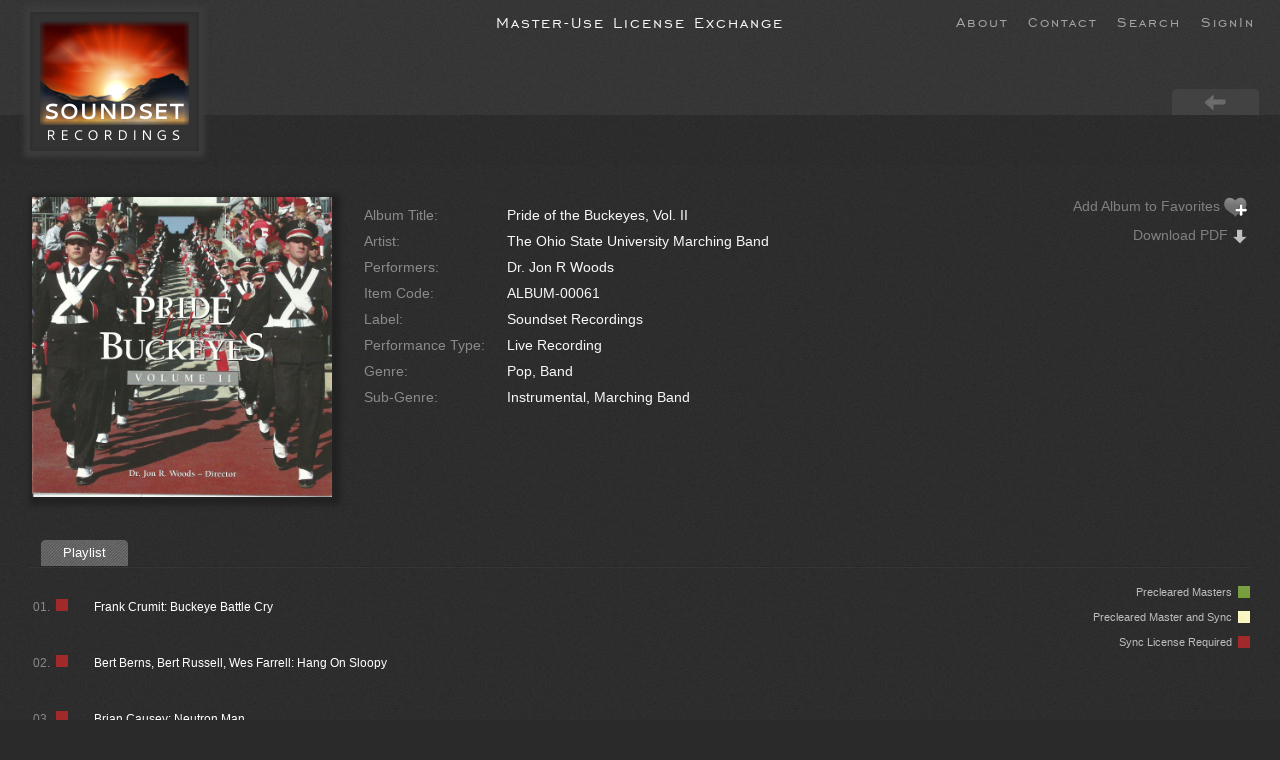

--- FILE ---
content_type: text/html; charset=UTF-8
request_url: https://www.soundset.com/exchangelist/index.php?go=album_details&rid=413&sort=&sort=performance_type&page_num=11
body_size: 88747
content:

<!DOCTYPE html>

<html dir="ltr" lang="en-US">

<head>

<meta http-equiv="Content-Type" content="text/html;charset=utf-8" />

<meta name="description" content="Fine classical, instrumental, and specialty recordings" />

<meta name="verify-v1" content="c3eUTU6kxg7RGN193MJ4lGIoGLydfomiweh/X9NeeJQ=" />

<title>Soundset Recordings Master License Exchange</title>
<link rel="stylesheet" href="https://www.soundset.com/css/base.css?version=20983" media="screen" />

<link rel="stylesheet" href="https://www.soundset.com/css/soundset.css?version=20983" media="screen" />

<link rel="stylesheet" href="https://www.soundset.com/css/print.css?version=20983" media="print" />

<link rel="shortcut icon" href="https://www.soundset.com/images/soundset_32.png" />



<script src="https://www.lanternworks.com/includes/XmlHttpObject.js?version=20983"></script>

<script src="https://www.soundset.com/includes/ajax.js?version=20983"></script>

<script src="https://www.soundset.com/includes/clienthint.js?version=20983"></script>

<!--<script src="https://www.soundset.com/includes/swapImage.js?version=20983"></script> -->

<!--<script src="https://www.soundset.com/includes/content_rotate.js?version=20983"></script>!-->



<!-- include SM2 library -->

<style type="text/css">



#soundmanager-debug {

 /* SM2 debug container (optional, makes debug more useable) */

 position:absolute;position:fixed;*position:absolute;left: -9999em;overflow:auto;background:#fff;margin:1em;padding:1em;border:1px solid #999;font-family:"lucida console",verdana,tahoma,"sans serif";font-size:x-small;line-height:1.5em;opacity:0.9;filter:alpha(opacity=90);

}

</style>

<script src="https://www.soundset.com/includes/soundmanager2_full_len.js?version=20983"></script><script src="https://www.soundset.com/includes/page-player.js?version=20983"></script><link rel="stylesheet" type="text/css" href="https://www.soundset.com/css/page-player.css?version=20983" />  

<script src="https://www.soundset.com/includes/mp3-player-button.js?version=20983"></script>

<link rel="stylesheet" type="text/css" href="https://www.soundset.com/css/mp3-player-button.css?version=20983" />

<!-- page_player.js causing error in IE - don't need it now so disable -->

<link rel="stylesheet" type="text/css" href="https://www.soundset.com/css/flashblock.css?version=20983" />

<!-- required: path to directory containing SM2 SWF files -->

<script>

soundManager.url = 'https://www.soundset.com/includes/'; 

soundManager.debugMode = false;

soundManager.swf = 'https://www.soundset.com/includes/'; 

  function hide(x) {
  document.getElementById(x).style.display='none';
  }
  
  function show(x) {
  document.getElementById(x).style.display='';
  }

  function toggle(x) {
    if (document.getElementById(x).style.display === "none") {
        document.getElementById(x).style.display = "block";
    } else {
        document.getElementById(x).style.display = "none";
    }
  }

function highlight_row(x) {
document.getElementById(x).className = "idx_on";
}

</script>

</head>

<body>

<div class="logo_container">

<div align="center"><div class="engravers_gothic_bt" style="padding-top:10px; letter-spacing:2px; font-size:18px; text-align:center;">Master-Use License Exchange</div><div id="exchange_top_logo" style="height:117px"><div id="logo_left"><a href="index.php?page_num=11"><img src="https://www.soundset.com/images/new_logo_125.png" alt="Soundset Recordings" /></a></div></div><div style="position:absolute; top:12px; right:15px; text-align:right; font-size:12px"><a class="engravers_gothic_bt_top_off" href="https://www.soundset.com/exchangelist/index.php?go=about" title="About">About</a><a class="engravers_gothic_bt_top_off" href="https://www.soundset.com/exchangelist/index.php?action=contact" title="Contact">Contact</a><a class="engravers_gothic_bt_top_off" href="https://www.soundset.com/exchangelist/index.php?go=search" title="Search">Search</a><a class="engravers_gothic_bt_top_off" href="signin.php">SignIn</a></div><div style="position:relative; top:75px; right:20px; clear:both; text-align:right; font-size:90%; background: transparent;"><div id="tabmenu" style="float:right; position:relative; top:-20px; z-index:100"><ul><li><a href="index.php?page_num=11" title="RETURN"><img src="../images/return_38.png" /></a></li></ul></div></div><div id="header">  

</div>

</div>

</div>

  

<div id="grey_fade">

<div id="wrapper">

<div class="color_band_cm">&nbsp;<div id="detail_response" style="float:right; font-size:85%; text-align:right">&nbsp;</div></div>

<div style="width:100%; margin: 0px auto;"><div id="content"><div id="exchange_response" style="text-align:left;">



<div style="margin:0px; position:relative;"><table style="width:100%;"><tr><td style="vertical-align:top; text-align:left; width:300px; padding-right:20px"><a href="index.php?page_num=11" title="RETURN"><img src="https://www.soundset.com/images/cover_artwork/NSR-00241.jpg" class="shadow" alt="RETURN" title="RETURN" style="width:300px; height:300px" /></a></td><td style="vertical-align:top; text-align:left; padding-right:20px"><table class="d_panel" cellpadding="10" cellspacing="10" ><tr><td class="greyout" line-height:26px>Album Title:</td><td line-height:26px>Pride of the Buckeyes, Vol. II</span></td></tr><tr><td class="greyout" line-height:26px>Artist:</td><td line-height:26px>The Ohio State University Marching Band</td></tr><tr><td class="greyout" line-height:26px>Performers:</td><td line-height:26px>Dr. Jon R Woods</td></tr><tr><td class="greyout" line-height:26px>Item Code:</td><td line-height:26px>ALBUM-00061</td></tr><tr><td class="greyout" line-height:26px>Label:</td><td line-height:26px>Soundset Recordings</td></tr><tr><td class="greyout" line-height:26px>Performance&nbsp;Type:&nbsp;&nbsp;&nbsp;</td><td line-height:26px>Live Recording</td></tr><tr><td class="greyout" line-height:26px>Genre:</td><td line-height:26px>Pop, Band</td></tr><tr><td class="greyout" line-height:26px>Sub-Genre:</td><td line-height:26px>Instrumental, Marching Band</td></tr></table></td><td style="vertical-align:top; text-align:right; width:200px"><div style="margin-top:-10px"><a class="greyout" onclick="send_detail_Request('GET','https://www.soundset.com/get_content_detail.php?content=prompt_to_signin&amp;go=album_details&amp;rid=413&amp;page_num=11')" href="#" title="You need to be logged in to add to favorites">Add&nbsp;Album&nbsp;to&nbsp;Favorites&nbsp;<img class="inline_28" src="https://www.soundset.com/images/heart_grey_add_24.png" /></a></div><div style="margin-top:10px"><a class="greyout" onclick="send_detail_Request('GET','https://www.soundset.com/get_content_detail.php?content=prompt_to_signin&amp;go=album_details&amp;rid=413&amp;page_num=11')" href="#" title="You need to be logged in to download">Download PDF&nbsp;<img class="inline_16" src="https://www.soundset.com/images/download_16.png" /></a></div></td></tr></table><br /><div id="tabmenu" style="margin-top:20px"><ul style="list-style:none"><li class="current_page_item"><a href="index.php?go=album_details&amp;rid=413&amp;page_num=11">Playlist</a></li></ul></div><div class="separator_2" style="clear:both; margin-top:0px; margin-bottom:-10px">&nbsp;</div><br />

<div style="float:right; text-align:right; font-weight:normal; font-size:90%; margin-top:10px; margin-bottom:10px"><a class="master_use_filter" href="https://www.soundset.com/exchangelist/index.php?fltr=cpy-free&amp;page_num=11&amp;go=album_details&amp;rid=413" title="Show Precleared Masters (No Sync Required)">Precleared&nbsp;Masters&nbsp;&nbsp;<img class="inline_12" src="https://www.soundsetstudio.com/images/legend_green.png" /></a><div style="margin-top:10px"><a class="master_use_filter" href="https://www.soundset.com/exchangelist/index.php?fltr=tresona_cntrl&amp;page_num=11&amp;go=album_details&amp;rid=413" title="Show Precleared Master and Sync (Soundset Provides Both)">Precleared&nbsp;Master&nbsp;and&nbsp;Sync&nbsp;&nbsp;<img class="inline_12" src="https://www.soundsetstudio.com/images/legend_yellow.png" /></a></div><div style="margin-top:10px"><a class="master_use_filter" href="https://www.soundset.com/exchangelist/index.php?fltr=under_cpy&amp;page_num=11&amp;go=album_details&amp;rid=413" title="Show Sync License Required">Sync&nbsp;License&nbsp;Required&nbsp;&nbsp;<img class="inline_12" src="https://www.soundsetstudio.com/images/legend_red_3.png" /></a></div></div><div style="max-width:75%; text-align:left"><div class="idx2" style="margin-top:10px; margin-bottom:0px; padding:10px 0px 10px 0px; line-height:26px; text-align:left"><div style="float:right; width:93%; text-align:left; padding-left:10px; position:relative;"><a class="plain" title="Show/Hide Details" onclick="toggle('5943'); hide('5949');hide('5954');hide('5946');hide('5938');hide('5939');hide('5937');hide('5944');hide('5933');hide('5932');hide('5956');hide('5948');hide('5947');hide('5942');hide('5934');hide('5931');hide('5953');hide('5940');hide('5941');hide('5955');hide('5952');hide('5950');hide('5951');hide('5935');hide('5957');hide('5936');hide('5945');" onmouseover="show('5993')"; onmouseout="hide('5993')">Frank Crumit:&nbsp;Buckeye Battle Cry<span class="clickable">&nbsp;</span><span id="5993" style="display:none">&nbsp;&nbsp;<img src="https://www.lanternworks.com/images/arrow_dn_sm.png" /></span></a></div><span style="text-align:left; position:relative;"><a class="plain" title="Show/Hide Details" onclick="toggle('5943'); hide('5949');hide('5954');hide('5946');hide('5938');hide('5939');hide('5937');hide('5944');hide('5933');hide('5932');hide('5956');hide('5948');hide('5947');hide('5942');hide('5934');hide('5931');hide('5953');hide('5940');hide('5941');hide('5955');hide('5952');hide('5950');hide('5951');hide('5935');hide('5957');hide('5936');hide('5945');" onmouseover="show('5993')"; onmouseout="hide('5993')">&nbsp;<span class="greyout">01.&nbsp;&nbsp;<img style="class="inline_12" src="https://www.soundsetstudio.com/images/legend_red_3.png" /></a></span><div id="5943" style="display:none"><div style="line-height:28px;"><br />Sync License Also Required<br /><a class="greyout" onclick="send_detail_Request('GET','https://www.soundset.com/get_content_detail.php?content=prompt_to_signin&amp;go=album_details&amp;rid=413&amp;page_num=11')" href="#" title="You need to be logged in to add to favorites"><img class="inline_14" src="https://www.soundset.com/images/heart_grey_add_18.png" />&nbsp;Add Track To Favorites</a><br /><a class="greyout" onclick="send_detail_Request('GET','https://www.soundset.com/get_content_detail.php?content=prompt_to_signin&amp;go=album_details&amp;rid=413&amp;page_num=11')" href="#" title="You need to be logged in to download"><img class="inline_16" src="https://www.soundset.com/images/download_16.png" />&nbsp;Download Track MP3</a><br /><a onclick="send_detail_Request('GET','https://www.soundset.com/get_content_detail.php?content=prompt_to_signin&amp;go=album_details&amp;rid=413&amp;page_num=11')" href="#" title="You need to be logged in to play audio"><img class="inline_16" id="1" name="1" src="https://www.soundsetstudio.com/images/play_16.png" style="position:relative; left:-4px" />&nbsp;&nbsp;<span class="greyout">Play</span></a><div><image src="https://www.soundset.com/waveforms/NSR-00241-01.png" style="position:relative; top:-3px; left:7px; " /></div></div></div></div><div class="idx2" style="margin-top:10px; margin-bottom:0px; padding:10px 0px 10px 0px; line-height:26px; text-align:left"><div style="float:right; width:93%; text-align:left; padding-left:10px; position:relative;"><a class="plain" title="Show/Hide Details" onclick="toggle('5949'); hide('5943');hide('5954');hide('5946');hide('5938');hide('5939');hide('5937');hide('5944');hide('5933');hide('5932');hide('5956');hide('5948');hide('5947');hide('5942');hide('5934');hide('5931');hide('5953');hide('5940');hide('5941');hide('5955');hide('5952');hide('5950');hide('5951');hide('5935');hide('5957');hide('5936');hide('5945');" onmouseover="show('5999')"; onmouseout="hide('5999')">Bert Berns, Bert Russell, Wes Farrell:&nbsp;Hang On Sloopy<span class="clickable">&nbsp;</span><span id="5999" style="display:none">&nbsp;&nbsp;<img src="https://www.lanternworks.com/images/arrow_dn_sm.png" /></span></a></div><span style="text-align:left; position:relative;"><a class="plain" title="Show/Hide Details" onclick="toggle('5949'); hide('5943');hide('5954');hide('5946');hide('5938');hide('5939');hide('5937');hide('5944');hide('5933');hide('5932');hide('5956');hide('5948');hide('5947');hide('5942');hide('5934');hide('5931');hide('5953');hide('5940');hide('5941');hide('5955');hide('5952');hide('5950');hide('5951');hide('5935');hide('5957');hide('5936');hide('5945');" onmouseover="show('5999')"; onmouseout="hide('5999')">&nbsp;<span class="greyout">02.&nbsp;&nbsp;<img style="class="inline_12" src="https://www.soundsetstudio.com/images/legend_red_3.png" /></a></span><div id="5949" style="display:none"><div style="line-height:28px;"><br />Sync License Also Required<br /><a class="greyout" onclick="send_detail_Request('GET','https://www.soundset.com/get_content_detail.php?content=prompt_to_signin&amp;go=album_details&amp;rid=413&amp;page_num=11')" href="#" title="You need to be logged in to add to favorites"><img class="inline_14" src="https://www.soundset.com/images/heart_grey_add_18.png" />&nbsp;Add Track To Favorites</a><br /><a class="greyout" onclick="send_detail_Request('GET','https://www.soundset.com/get_content_detail.php?content=prompt_to_signin&amp;go=album_details&amp;rid=413&amp;page_num=11')" href="#" title="You need to be logged in to download"><img class="inline_16" src="https://www.soundset.com/images/download_16.png" />&nbsp;Download Track MP3</a><br /><a onclick="send_detail_Request('GET','https://www.soundset.com/get_content_detail.php?content=prompt_to_signin&amp;go=album_details&amp;rid=413&amp;page_num=11')" href="#" title="You need to be logged in to play audio"><img class="inline_16" id="2" name="2" src="https://www.soundsetstudio.com/images/play_16.png" style="position:relative; left:-4px" />&nbsp;&nbsp;<span class="greyout">Play</span></a><div><image src="https://www.soundset.com/waveforms/NSR-00241-02.png" style="position:relative; top:-3px; left:7px; " /></div></div></div></div><div class="idx2" style="margin-top:10px; margin-bottom:0px; padding:10px 0px 10px 0px; line-height:26px; text-align:left"><div style="float:right; width:93%; text-align:left; padding-left:10px; position:relative;"><a class="plain" title="Show/Hide Details" onclick="toggle('5954'); hide('5943');hide('5949');hide('5946');hide('5938');hide('5939');hide('5937');hide('5944');hide('5933');hide('5932');hide('5956');hide('5948');hide('5947');hide('5942');hide('5934');hide('5931');hide('5953');hide('5940');hide('5941');hide('5955');hide('5952');hide('5950');hide('5951');hide('5935');hide('5957');hide('5936');hide('5945');" onmouseover="show('6004')"; onmouseout="hide('6004')">Brian Causey:&nbsp;Neutron Man<span class="clickable">&nbsp;</span><span id="6004" style="display:none">&nbsp;&nbsp;<img src="https://www.lanternworks.com/images/arrow_dn_sm.png" /></span></a></div><span style="text-align:left; position:relative;"><a class="plain" title="Show/Hide Details" onclick="toggle('5954'); hide('5943');hide('5949');hide('5946');hide('5938');hide('5939');hide('5937');hide('5944');hide('5933');hide('5932');hide('5956');hide('5948');hide('5947');hide('5942');hide('5934');hide('5931');hide('5953');hide('5940');hide('5941');hide('5955');hide('5952');hide('5950');hide('5951');hide('5935');hide('5957');hide('5936');hide('5945');" onmouseover="show('6004')"; onmouseout="hide('6004')">&nbsp;<span class="greyout">03.&nbsp;&nbsp;<img style="class="inline_12" src="https://www.soundsetstudio.com/images/legend_red_3.png" /></a></span><div id="5954" style="display:none"><div style="line-height:28px;"><br />Sync License Also Required<br /><a class="greyout" onclick="send_detail_Request('GET','https://www.soundset.com/get_content_detail.php?content=prompt_to_signin&amp;go=album_details&amp;rid=413&amp;page_num=11')" href="#" title="You need to be logged in to add to favorites"><img class="inline_14" src="https://www.soundset.com/images/heart_grey_add_18.png" />&nbsp;Add Track To Favorites</a><br /><a class="greyout" onclick="send_detail_Request('GET','https://www.soundset.com/get_content_detail.php?content=prompt_to_signin&amp;go=album_details&amp;rid=413&amp;page_num=11')" href="#" title="You need to be logged in to download"><img class="inline_16" src="https://www.soundset.com/images/download_16.png" />&nbsp;Download Track MP3</a><br /><a onclick="send_detail_Request('GET','https://www.soundset.com/get_content_detail.php?content=prompt_to_signin&amp;go=album_details&amp;rid=413&amp;page_num=11')" href="#" title="You need to be logged in to play audio"><img class="inline_16" id="3" name="3" src="https://www.soundsetstudio.com/images/play_16.png" style="position:relative; left:-4px" />&nbsp;&nbsp;<span class="greyout">Play</span></a><div><image src="https://www.soundset.com/waveforms/NSR-00241-03.png" style="position:relative; top:-3px; left:7px; " /></div></div></div></div><div class="idx2" style="margin-top:10px; margin-bottom:0px; padding:10px 0px 10px 0px; line-height:26px; text-align:left"><div style="float:right; width:93%; text-align:left; padding-left:10px; position:relative;"><a class="plain" title="Show/Hide Details" onclick="toggle('5946'); hide('5943');hide('5949');hide('5954');hide('5938');hide('5939');hide('5937');hide('5944');hide('5933');hide('5932');hide('5956');hide('5948');hide('5947');hide('5942');hide('5934');hide('5931');hide('5953');hide('5940');hide('5941');hide('5955');hide('5952');hide('5950');hide('5951');hide('5935');hide('5957');hide('5936');hide('5945');" onmouseover="show('5996')"; onmouseout="hide('5996')">John Lennon, Paul McCartney:&nbsp;Can't Buy Me Love<span class="clickable">&nbsp;</span><span id="5996" style="display:none">&nbsp;&nbsp;<img src="https://www.lanternworks.com/images/arrow_dn_sm.png" /></span></a></div><span style="text-align:left; position:relative;"><a class="plain" title="Show/Hide Details" onclick="toggle('5946'); hide('5943');hide('5949');hide('5954');hide('5938');hide('5939');hide('5937');hide('5944');hide('5933');hide('5932');hide('5956');hide('5948');hide('5947');hide('5942');hide('5934');hide('5931');hide('5953');hide('5940');hide('5941');hide('5955');hide('5952');hide('5950');hide('5951');hide('5935');hide('5957');hide('5936');hide('5945');" onmouseover="show('5996')"; onmouseout="hide('5996')">&nbsp;<span class="greyout">04.&nbsp;&nbsp;<img style="class="inline_12" src="https://www.soundsetstudio.com/images/legend_red_3.png" /></a></span><div id="5946" style="display:none"><div style="line-height:28px;"><br />Sync License Also Required<br /><a class="greyout" onclick="send_detail_Request('GET','https://www.soundset.com/get_content_detail.php?content=prompt_to_signin&amp;go=album_details&amp;rid=413&amp;page_num=11')" href="#" title="You need to be logged in to add to favorites"><img class="inline_14" src="https://www.soundset.com/images/heart_grey_add_18.png" />&nbsp;Add Track To Favorites</a><br /><a class="greyout" onclick="send_detail_Request('GET','https://www.soundset.com/get_content_detail.php?content=prompt_to_signin&amp;go=album_details&amp;rid=413&amp;page_num=11')" href="#" title="You need to be logged in to download"><img class="inline_16" src="https://www.soundset.com/images/download_16.png" />&nbsp;Download Track MP3</a><br /><a onclick="send_detail_Request('GET','https://www.soundset.com/get_content_detail.php?content=prompt_to_signin&amp;go=album_details&amp;rid=413&amp;page_num=11')" href="#" title="You need to be logged in to play audio"><img class="inline_16" id="4" name="4" src="https://www.soundsetstudio.com/images/play_16.png" style="position:relative; left:-4px" />&nbsp;&nbsp;<span class="greyout">Play</span></a><div><image src="https://www.soundset.com/waveforms/NSR-00241-04.png" style="position:relative; top:-3px; left:7px; " /></div></div></div></div><div class="idx2" style="margin-top:10px; margin-bottom:0px; padding:10px 0px 10px 0px; line-height:26px; text-align:left"><div style="float:right; width:93%; text-align:left; padding-left:10px; position:relative;"><a class="plain" title="Show/Hide Details" onclick="toggle('5938'); hide('5943');hide('5949');hide('5954');hide('5946');hide('5939');hide('5937');hide('5944');hide('5933');hide('5932');hide('5956');hide('5948');hide('5947');hide('5942');hide('5934');hide('5931');hide('5953');hide('5940');hide('5941');hide('5955');hide('5952');hide('5950');hide('5951');hide('5935');hide('5957');hide('5936');hide('5945');" onmouseover="show('5988')"; onmouseout="hide('5988')">John Lennon, Paul McCartney:&nbsp;Let it Be / Hey Jude<span class="clickable">&nbsp;</span><span id="5988" style="display:none">&nbsp;&nbsp;<img src="https://www.lanternworks.com/images/arrow_dn_sm.png" /></span></a></div><span style="text-align:left; position:relative;"><a class="plain" title="Show/Hide Details" onclick="toggle('5938'); hide('5943');hide('5949');hide('5954');hide('5946');hide('5939');hide('5937');hide('5944');hide('5933');hide('5932');hide('5956');hide('5948');hide('5947');hide('5942');hide('5934');hide('5931');hide('5953');hide('5940');hide('5941');hide('5955');hide('5952');hide('5950');hide('5951');hide('5935');hide('5957');hide('5936');hide('5945');" onmouseover="show('5988')"; onmouseout="hide('5988')">&nbsp;<span class="greyout">05.&nbsp;&nbsp;<img style="class="inline_12" src="https://www.soundsetstudio.com/images/legend_red_3.png" /></a></span><div id="5938" style="display:none"><div style="line-height:28px;"><br />Sync License Also Required<br /><a class="greyout" onclick="send_detail_Request('GET','https://www.soundset.com/get_content_detail.php?content=prompt_to_signin&amp;go=album_details&amp;rid=413&amp;page_num=11')" href="#" title="You need to be logged in to add to favorites"><img class="inline_14" src="https://www.soundset.com/images/heart_grey_add_18.png" />&nbsp;Add Track To Favorites</a><br /><a class="greyout" onclick="send_detail_Request('GET','https://www.soundset.com/get_content_detail.php?content=prompt_to_signin&amp;go=album_details&amp;rid=413&amp;page_num=11')" href="#" title="You need to be logged in to download"><img class="inline_16" src="https://www.soundset.com/images/download_16.png" />&nbsp;Download Track MP3</a><br /><a onclick="send_detail_Request('GET','https://www.soundset.com/get_content_detail.php?content=prompt_to_signin&amp;go=album_details&amp;rid=413&amp;page_num=11')" href="#" title="You need to be logged in to play audio"><img class="inline_16" id="5" name="5" src="https://www.soundsetstudio.com/images/play_16.png" style="position:relative; left:-4px" />&nbsp;&nbsp;<span class="greyout">Play</span></a><div><image src="https://www.soundset.com/waveforms/NSR-00241-05.png" style="position:relative; top:-3px; left:7px; " /></div></div></div></div><div class="idx2" style="margin-top:10px; margin-bottom:0px; padding:10px 0px 10px 0px; line-height:26px; text-align:left"><div style="float:right; width:93%; text-align:left; padding-left:10px; position:relative;"><a class="plain" title="Show/Hide Details" onclick="toggle('5939'); hide('5943');hide('5949');hide('5954');hide('5946');hide('5938');hide('5937');hide('5944');hide('5933');hide('5932');hide('5956');hide('5948');hide('5947');hide('5942');hide('5934');hide('5931');hide('5953');hide('5940');hide('5941');hide('5955');hide('5952');hide('5950');hide('5951');hide('5935');hide('5957');hide('5936');hide('5945');" onmouseover="show('5989')"; onmouseout="hide('5989')">Richard Wagner, Georges Bizet:&nbsp;Ride of the Valkyries / Overture to Carmen<span class="clickable">&nbsp;</span><span id="5989" style="display:none">&nbsp;&nbsp;<img src="https://www.lanternworks.com/images/arrow_dn_sm.png" /></span></a></div><span style="text-align:left; position:relative;"><a class="plain" title="Show/Hide Details" onclick="toggle('5939'); hide('5943');hide('5949');hide('5954');hide('5946');hide('5938');hide('5937');hide('5944');hide('5933');hide('5932');hide('5956');hide('5948');hide('5947');hide('5942');hide('5934');hide('5931');hide('5953');hide('5940');hide('5941');hide('5955');hide('5952');hide('5950');hide('5951');hide('5935');hide('5957');hide('5936');hide('5945');" onmouseover="show('5989')"; onmouseout="hide('5989')">&nbsp;<span class="greyout">06.&nbsp;&nbsp;<img style="class="inline_12" src="https://www.soundsetstudio.com/images/legend_green.png" /></a></span><div id="5939" style="display:none"><div style="line-height:28px;"><br />Copyright-Free<br /><a class="greyout" onclick="send_detail_Request('GET','https://www.soundset.com/get_content_detail.php?content=prompt_to_signin&amp;go=album_details&amp;rid=413&amp;page_num=11')" href="#" title="You need to be logged in to add to favorites"><img class="inline_14" src="https://www.soundset.com/images/heart_grey_add_18.png" />&nbsp;Add Track To Favorites</a><br /><a class="greyout" onclick="send_detail_Request('GET','https://www.soundset.com/get_content_detail.php?content=prompt_to_signin&amp;go=album_details&amp;rid=413&amp;page_num=11')" href="#" title="You need to be logged in to download"><img class="inline_16" src="https://www.soundset.com/images/download_16.png" />&nbsp;Download Track MP3</a><br /><a onclick="send_detail_Request('GET','https://www.soundset.com/get_content_detail.php?content=prompt_to_signin&amp;go=album_details&amp;rid=413&amp;page_num=11')" href="#" title="You need to be logged in to play audio"><img class="inline_16" id="6" name="6" src="https://www.soundsetstudio.com/images/play_16.png" style="position:relative; left:-4px" />&nbsp;&nbsp;<span class="greyout">Play</span></a><div><image src="https://www.soundset.com/waveforms/NSR-00241-06.png" style="position:relative; top:-3px; left:7px; " /></div></div></div></div><div class="idx2" style="margin-top:10px; margin-bottom:0px; padding:10px 0px 10px 0px; line-height:26px; text-align:left"><div style="float:right; width:93%; text-align:left; padding-left:10px; position:relative;"><a class="plain" title="Show/Hide Details" onclick="toggle('5937'); hide('5943');hide('5949');hide('5954');hide('5946');hide('5938');hide('5939');hide('5944');hide('5933');hide('5932');hide('5956');hide('5948');hide('5947');hide('5942');hide('5934');hide('5931');hide('5953');hide('5940');hide('5941');hide('5955');hide('5952');hide('5950');hide('5951');hide('5935');hide('5957');hide('5936');hide('5945');" onmouseover="show('5987')"; onmouseout="hide('5987')">Giacomo Puccini:&nbsp; Turandot - Nessun dorma<span class="clickable">&nbsp;</span><span id="5987" style="display:none">&nbsp;&nbsp;<img src="https://www.lanternworks.com/images/arrow_dn_sm.png" /></span></a></div><span style="text-align:left; position:relative;"><a class="plain" title="Show/Hide Details" onclick="toggle('5937'); hide('5943');hide('5949');hide('5954');hide('5946');hide('5938');hide('5939');hide('5944');hide('5933');hide('5932');hide('5956');hide('5948');hide('5947');hide('5942');hide('5934');hide('5931');hide('5953');hide('5940');hide('5941');hide('5955');hide('5952');hide('5950');hide('5951');hide('5935');hide('5957');hide('5936');hide('5945');" onmouseover="show('5987')"; onmouseout="hide('5987')">&nbsp;<span class="greyout">07.&nbsp;&nbsp;<img style="class="inline_12" src="https://www.soundsetstudio.com/images/legend_green.png" /></a></span><div id="5937" style="display:none"><div style="line-height:28px;"><br />Copyright-Free<br /><a class="greyout" onclick="send_detail_Request('GET','https://www.soundset.com/get_content_detail.php?content=prompt_to_signin&amp;go=album_details&amp;rid=413&amp;page_num=11')" href="#" title="You need to be logged in to add to favorites"><img class="inline_14" src="https://www.soundset.com/images/heart_grey_add_18.png" />&nbsp;Add Track To Favorites</a><br /><a class="greyout" onclick="send_detail_Request('GET','https://www.soundset.com/get_content_detail.php?content=prompt_to_signin&amp;go=album_details&amp;rid=413&amp;page_num=11')" href="#" title="You need to be logged in to download"><img class="inline_16" src="https://www.soundset.com/images/download_16.png" />&nbsp;Download Track MP3</a><br /><a onclick="send_detail_Request('GET','https://www.soundset.com/get_content_detail.php?content=prompt_to_signin&amp;go=album_details&amp;rid=413&amp;page_num=11')" href="#" title="You need to be logged in to play audio"><img class="inline_16" id="7" name="7" src="https://www.soundsetstudio.com/images/play_16.png" style="position:relative; left:-4px" />&nbsp;&nbsp;<span class="greyout">Play</span></a><div><image src="https://www.soundset.com/waveforms/NSR-00241-07.png" style="position:relative; top:-3px; left:7px; " /></div></div></div></div><div class="idx2" style="margin-top:10px; margin-bottom:0px; padding:10px 0px 10px 0px; line-height:26px; text-align:left"><div style="float:right; width:93%; text-align:left; padding-left:10px; position:relative;"><a class="plain" title="Show/Hide Details" onclick="toggle('5944'); hide('5943');hide('5949');hide('5954');hide('5946');hide('5938');hide('5939');hide('5937');hide('5933');hide('5932');hide('5956');hide('5948');hide('5947');hide('5942');hide('5934');hide('5931');hide('5953');hide('5940');hide('5941');hide('5955');hide('5952');hide('5950');hide('5951');hide('5935');hide('5957');hide('5936');hide('5945');" onmouseover="show('5994')"; onmouseout="hide('5994')">Richard Wagner:&nbsp; Lohengrin - Act III - Prelude<span class="clickable">&nbsp;</span><span id="5994" style="display:none">&nbsp;&nbsp;<img src="https://www.lanternworks.com/images/arrow_dn_sm.png" /></span></a></div><span style="text-align:left; position:relative;"><a class="plain" title="Show/Hide Details" onclick="toggle('5944'); hide('5943');hide('5949');hide('5954');hide('5946');hide('5938');hide('5939');hide('5937');hide('5933');hide('5932');hide('5956');hide('5948');hide('5947');hide('5942');hide('5934');hide('5931');hide('5953');hide('5940');hide('5941');hide('5955');hide('5952');hide('5950');hide('5951');hide('5935');hide('5957');hide('5936');hide('5945');" onmouseover="show('5994')"; onmouseout="hide('5994')">&nbsp;<span class="greyout">08.&nbsp;&nbsp;<img style="class="inline_12" src="https://www.soundsetstudio.com/images/legend_green.png" /></a></span><div id="5944" style="display:none"><div style="line-height:28px;"><br />Copyright-Free<br /><a class="greyout" onclick="send_detail_Request('GET','https://www.soundset.com/get_content_detail.php?content=prompt_to_signin&amp;go=album_details&amp;rid=413&amp;page_num=11')" href="#" title="You need to be logged in to add to favorites"><img class="inline_14" src="https://www.soundset.com/images/heart_grey_add_18.png" />&nbsp;Add Track To Favorites</a><br /><a class="greyout" onclick="send_detail_Request('GET','https://www.soundset.com/get_content_detail.php?content=prompt_to_signin&amp;go=album_details&amp;rid=413&amp;page_num=11')" href="#" title="You need to be logged in to download"><img class="inline_16" src="https://www.soundset.com/images/download_16.png" />&nbsp;Download Track MP3</a><br /><a onclick="send_detail_Request('GET','https://www.soundset.com/get_content_detail.php?content=prompt_to_signin&amp;go=album_details&amp;rid=413&amp;page_num=11')" href="#" title="You need to be logged in to play audio"><img class="inline_16" id="8" name="8" src="https://www.soundsetstudio.com/images/play_16.png" style="position:relative; left:-4px" />&nbsp;&nbsp;<span class="greyout">Play</span></a><div><image src="https://www.soundset.com/waveforms/NSR-00241-08.png" style="position:relative; top:-3px; left:7px; " /></div></div></div></div><div class="idx2" style="margin-top:10px; margin-bottom:0px; padding:10px 0px 10px 0px; line-height:26px; text-align:left"><div style="float:right; width:93%; text-align:left; padding-left:10px; position:relative;"><a class="plain" title="Show/Hide Details" onclick="toggle('5933'); hide('5943');hide('5949');hide('5954');hide('5946');hide('5938');hide('5939');hide('5937');hide('5944');hide('5932');hide('5956');hide('5948');hide('5947');hide('5942');hide('5934');hide('5931');hide('5953');hide('5940');hide('5941');hide('5955');hide('5952');hide('5950');hide('5951');hide('5935');hide('5957');hide('5936');hide('5945');" onmouseover="show('5983')"; onmouseout="hide('5983')">Dizzy Gillespie, Frank Paparelli, John Hendricks:&nbsp;A Night in Tunisia<span class="clickable">&nbsp;</span><span id="5983" style="display:none">&nbsp;&nbsp;<img src="https://www.lanternworks.com/images/arrow_dn_sm.png" /></span></a></div><span style="text-align:left; position:relative;"><a class="plain" title="Show/Hide Details" onclick="toggle('5933'); hide('5943');hide('5949');hide('5954');hide('5946');hide('5938');hide('5939');hide('5937');hide('5944');hide('5932');hide('5956');hide('5948');hide('5947');hide('5942');hide('5934');hide('5931');hide('5953');hide('5940');hide('5941');hide('5955');hide('5952');hide('5950');hide('5951');hide('5935');hide('5957');hide('5936');hide('5945');" onmouseover="show('5983')"; onmouseout="hide('5983')">&nbsp;<span class="greyout">09.&nbsp;&nbsp;<img style="class="inline_12" src="https://www.soundsetstudio.com/images/legend_red_3.png" /></a></span><div id="5933" style="display:none"><div style="line-height:28px;"><br />Sync License Also Required<br /><a class="greyout" onclick="send_detail_Request('GET','https://www.soundset.com/get_content_detail.php?content=prompt_to_signin&amp;go=album_details&amp;rid=413&amp;page_num=11')" href="#" title="You need to be logged in to add to favorites"><img class="inline_14" src="https://www.soundset.com/images/heart_grey_add_18.png" />&nbsp;Add Track To Favorites</a><br /><a class="greyout" onclick="send_detail_Request('GET','https://www.soundset.com/get_content_detail.php?content=prompt_to_signin&amp;go=album_details&amp;rid=413&amp;page_num=11')" href="#" title="You need to be logged in to download"><img class="inline_16" src="https://www.soundset.com/images/download_16.png" />&nbsp;Download Track MP3</a><br /><a onclick="send_detail_Request('GET','https://www.soundset.com/get_content_detail.php?content=prompt_to_signin&amp;go=album_details&amp;rid=413&amp;page_num=11')" href="#" title="You need to be logged in to play audio"><img class="inline_16" id="9" name="9" src="https://www.soundsetstudio.com/images/play_16.png" style="position:relative; left:-4px" />&nbsp;&nbsp;<span class="greyout">Play</span></a><div><image src="https://www.soundset.com/waveforms/NSR-00241-09.png" style="position:relative; top:-3px; left:7px; " /></div></div></div></div><div class="idx2" style="margin-top:10px; margin-bottom:0px; padding:10px 0px 10px 0px; line-height:26px; text-align:left"><div style="float:right; width:93%; text-align:left; padding-left:10px; position:relative;"><a class="plain" title="Show/Hide Details" onclick="toggle('5932'); hide('5943');hide('5949');hide('5954');hide('5946');hide('5938');hide('5939');hide('5937');hide('5944');hide('5933');hide('5956');hide('5948');hide('5947');hide('5942');hide('5934');hide('5931');hide('5953');hide('5940');hide('5941');hide('5955');hide('5952');hide('5950');hide('5951');hide('5935');hide('5957');hide('5936');hide('5945');" onmouseover="show('5982')"; onmouseout="hide('5982')">Dizzy Gillespie:&nbsp;Manteca<span class="clickable">&nbsp;</span><span id="5982" style="display:none">&nbsp;&nbsp;<img src="https://www.lanternworks.com/images/arrow_dn_sm.png" /></span></a></div><span style="text-align:left; position:relative;"><a class="plain" title="Show/Hide Details" onclick="toggle('5932'); hide('5943');hide('5949');hide('5954');hide('5946');hide('5938');hide('5939');hide('5937');hide('5944');hide('5933');hide('5956');hide('5948');hide('5947');hide('5942');hide('5934');hide('5931');hide('5953');hide('5940');hide('5941');hide('5955');hide('5952');hide('5950');hide('5951');hide('5935');hide('5957');hide('5936');hide('5945');" onmouseover="show('5982')"; onmouseout="hide('5982')">&nbsp;<span class="greyout">10.&nbsp;&nbsp;<img style="class="inline_12" src="https://www.soundsetstudio.com/images/legend_red_3.png" /></a></span><div id="5932" style="display:none"><div style="line-height:28px;"><br />Sync License Also Required<br /><a class="greyout" onclick="send_detail_Request('GET','https://www.soundset.com/get_content_detail.php?content=prompt_to_signin&amp;go=album_details&amp;rid=413&amp;page_num=11')" href="#" title="You need to be logged in to add to favorites"><img class="inline_14" src="https://www.soundset.com/images/heart_grey_add_18.png" />&nbsp;Add Track To Favorites</a><br /><a class="greyout" onclick="send_detail_Request('GET','https://www.soundset.com/get_content_detail.php?content=prompt_to_signin&amp;go=album_details&amp;rid=413&amp;page_num=11')" href="#" title="You need to be logged in to download"><img class="inline_16" src="https://www.soundset.com/images/download_16.png" />&nbsp;Download Track MP3</a><br /><a onclick="send_detail_Request('GET','https://www.soundset.com/get_content_detail.php?content=prompt_to_signin&amp;go=album_details&amp;rid=413&amp;page_num=11')" href="#" title="You need to be logged in to play audio"><img class="inline_16" id="10" name="10" src="https://www.soundsetstudio.com/images/play_16.png" style="position:relative; left:-4px" />&nbsp;&nbsp;<span class="greyout">Play</span></a><div><image src="https://www.soundset.com/waveforms/NSR-00241-10.png" style="position:relative; top:-3px; left:7px; " /></div></div></div></div><div class="idx2" style="margin-top:10px; margin-bottom:0px; padding:10px 0px 10px 0px; line-height:26px; text-align:left"><div style="float:right; width:93%; text-align:left; padding-left:10px; position:relative;"><a class="plain" title="Show/Hide Details" onclick="toggle('5956'); hide('5943');hide('5949');hide('5954');hide('5946');hide('5938');hide('5939');hide('5937');hide('5944');hide('5933');hide('5932');hide('5948');hide('5947');hide('5942');hide('5934');hide('5931');hide('5953');hide('5940');hide('5941');hide('5955');hide('5952');hide('5950');hide('5951');hide('5935');hide('5957');hide('5936');hide('5945');" onmouseover="show('6006')"; onmouseout="hide('6006')">Roland Bell, Robert Bell, Dennis Thomas, Richard Westfield, Donald Boyce, Robert Mickens, Claydes Sm:&nbsp;Jungle Boogie<span class="clickable">&nbsp;</span><span id="6006" style="display:none">&nbsp;&nbsp;<img src="https://www.lanternworks.com/images/arrow_dn_sm.png" /></span></a></div><span style="text-align:left; position:relative;"><a class="plain" title="Show/Hide Details" onclick="toggle('5956'); hide('5943');hide('5949');hide('5954');hide('5946');hide('5938');hide('5939');hide('5937');hide('5944');hide('5933');hide('5932');hide('5948');hide('5947');hide('5942');hide('5934');hide('5931');hide('5953');hide('5940');hide('5941');hide('5955');hide('5952');hide('5950');hide('5951');hide('5935');hide('5957');hide('5936');hide('5945');" onmouseover="show('6006')"; onmouseout="hide('6006')">&nbsp;<span class="greyout">11.&nbsp;&nbsp;<img style="class="inline_12" src="https://www.soundsetstudio.com/images/legend_red_3.png" /></a></span><div id="5956" style="display:none"><div style="line-height:28px;"><br />Sync License Also Required<br /><a class="greyout" onclick="send_detail_Request('GET','https://www.soundset.com/get_content_detail.php?content=prompt_to_signin&amp;go=album_details&amp;rid=413&amp;page_num=11')" href="#" title="You need to be logged in to add to favorites"><img class="inline_14" src="https://www.soundset.com/images/heart_grey_add_18.png" />&nbsp;Add Track To Favorites</a><br /><a class="greyout" onclick="send_detail_Request('GET','https://www.soundset.com/get_content_detail.php?content=prompt_to_signin&amp;go=album_details&amp;rid=413&amp;page_num=11')" href="#" title="You need to be logged in to download"><img class="inline_16" src="https://www.soundset.com/images/download_16.png" />&nbsp;Download Track MP3</a><br /><a onclick="send_detail_Request('GET','https://www.soundset.com/get_content_detail.php?content=prompt_to_signin&amp;go=album_details&amp;rid=413&amp;page_num=11')" href="#" title="You need to be logged in to play audio"><img class="inline_16" id="11" name="11" src="https://www.soundsetstudio.com/images/play_16.png" style="position:relative; left:-4px" />&nbsp;&nbsp;<span class="greyout">Play</span></a><div><image src="https://www.soundset.com/waveforms/NSR-00241-11.png" style="position:relative; top:-3px; left:7px; " /></div></div></div></div><div class="idx2" style="margin-top:10px; margin-bottom:0px; padding:10px 0px 10px 0px; line-height:26px; text-align:left"><div style="float:right; width:93%; text-align:left; padding-left:10px; position:relative;"><a class="plain" title="Show/Hide Details" onclick="toggle('5948'); hide('5943');hide('5949');hide('5954');hide('5946');hide('5938');hide('5939');hide('5937');hide('5944');hide('5933');hide('5932');hide('5956');hide('5947');hide('5942');hide('5934');hide('5931');hide('5953');hide('5940');hide('5941');hide('5955');hide('5952');hide('5950');hide('5951');hide('5935');hide('5957');hide('5936');hide('5945');" onmouseover="show('5998')"; onmouseout="hide('5998')">Tower of Power:&nbsp;What is Hip?<span class="clickable">&nbsp;</span><span id="5998" style="display:none">&nbsp;&nbsp;<img src="https://www.lanternworks.com/images/arrow_dn_sm.png" /></span></a></div><span style="text-align:left; position:relative;"><a class="plain" title="Show/Hide Details" onclick="toggle('5948'); hide('5943');hide('5949');hide('5954');hide('5946');hide('5938');hide('5939');hide('5937');hide('5944');hide('5933');hide('5932');hide('5956');hide('5947');hide('5942');hide('5934');hide('5931');hide('5953');hide('5940');hide('5941');hide('5955');hide('5952');hide('5950');hide('5951');hide('5935');hide('5957');hide('5936');hide('5945');" onmouseover="show('5998')"; onmouseout="hide('5998')">&nbsp;<span class="greyout">12.&nbsp;&nbsp;<img style="class="inline_12" src="https://www.soundsetstudio.com/images/legend_red_3.png" /></a></span><div id="5948" style="display:none"><div style="line-height:28px;"><br />Sync License Also Required<br /><a class="greyout" onclick="send_detail_Request('GET','https://www.soundset.com/get_content_detail.php?content=prompt_to_signin&amp;go=album_details&amp;rid=413&amp;page_num=11')" href="#" title="You need to be logged in to add to favorites"><img class="inline_14" src="https://www.soundset.com/images/heart_grey_add_18.png" />&nbsp;Add Track To Favorites</a><br /><a class="greyout" onclick="send_detail_Request('GET','https://www.soundset.com/get_content_detail.php?content=prompt_to_signin&amp;go=album_details&amp;rid=413&amp;page_num=11')" href="#" title="You need to be logged in to download"><img class="inline_16" src="https://www.soundset.com/images/download_16.png" />&nbsp;Download Track MP3</a><br /><a onclick="send_detail_Request('GET','https://www.soundset.com/get_content_detail.php?content=prompt_to_signin&amp;go=album_details&amp;rid=413&amp;page_num=11')" href="#" title="You need to be logged in to play audio"><img class="inline_16" id="12" name="12" src="https://www.soundsetstudio.com/images/play_16.png" style="position:relative; left:-4px" />&nbsp;&nbsp;<span class="greyout">Play</span></a><div><image src="https://www.soundset.com/waveforms/NSR-00241-12.png" style="position:relative; top:-3px; left:7px; " /></div></div></div></div><div class="idx2" style="margin-top:10px; margin-bottom:0px; padding:10px 0px 10px 0px; line-height:26px; text-align:left"><div style="float:right; width:93%; text-align:left; padding-left:10px; position:relative;"><a class="plain" title="Show/Hide Details" onclick="toggle('5947'); hide('5943');hide('5949');hide('5954');hide('5946');hide('5938');hide('5939');hide('5937');hide('5944');hide('5933');hide('5932');hide('5956');hide('5948');hide('5942');hide('5934');hide('5931');hide('5953');hide('5940');hide('5941');hide('5955');hide('5952');hide('5950');hide('5951');hide('5935');hide('5957');hide('5936');hide('5945');" onmouseover="show('5997')"; onmouseout="hide('5997')">John Newton:&nbsp;Amazing Grace<span class="clickable">&nbsp;</span><span id="5997" style="display:none">&nbsp;&nbsp;<img src="https://www.lanternworks.com/images/arrow_dn_sm.png" /></span></a></div><span style="text-align:left; position:relative;"><a class="plain" title="Show/Hide Details" onclick="toggle('5947'); hide('5943');hide('5949');hide('5954');hide('5946');hide('5938');hide('5939');hide('5937');hide('5944');hide('5933');hide('5932');hide('5956');hide('5948');hide('5942');hide('5934');hide('5931');hide('5953');hide('5940');hide('5941');hide('5955');hide('5952');hide('5950');hide('5951');hide('5935');hide('5957');hide('5936');hide('5945');" onmouseover="show('5997')"; onmouseout="hide('5997')">&nbsp;<span class="greyout">13.&nbsp;&nbsp;<img style="class="inline_12" src="https://www.soundsetstudio.com/images/legend_red_3.png" /></a></span><div id="5947" style="display:none"><div style="line-height:28px;"><br />Sync License Also Required<br /><a class="greyout" onclick="send_detail_Request('GET','https://www.soundset.com/get_content_detail.php?content=prompt_to_signin&amp;go=album_details&amp;rid=413&amp;page_num=11')" href="#" title="You need to be logged in to add to favorites"><img class="inline_14" src="https://www.soundset.com/images/heart_grey_add_18.png" />&nbsp;Add Track To Favorites</a><br /><a class="greyout" onclick="send_detail_Request('GET','https://www.soundset.com/get_content_detail.php?content=prompt_to_signin&amp;go=album_details&amp;rid=413&amp;page_num=11')" href="#" title="You need to be logged in to download"><img class="inline_16" src="https://www.soundset.com/images/download_16.png" />&nbsp;Download Track MP3</a><br /><a onclick="send_detail_Request('GET','https://www.soundset.com/get_content_detail.php?content=prompt_to_signin&amp;go=album_details&amp;rid=413&amp;page_num=11')" href="#" title="You need to be logged in to play audio"><img class="inline_16" id="13" name="13" src="https://www.soundsetstudio.com/images/play_16.png" style="position:relative; left:-4px" />&nbsp;&nbsp;<span class="greyout">Play</span></a><div><image src="https://www.soundset.com/waveforms/NSR-00241-13.png" style="position:relative; top:-3px; left:7px; " /></div></div></div></div><div class="idx2" style="margin-top:10px; margin-bottom:0px; padding:10px 0px 10px 0px; line-height:26px; text-align:left"><div style="float:right; width:93%; text-align:left; padding-left:10px; position:relative;"><a class="plain" title="Show/Hide Details" onclick="toggle('5942'); hide('5943');hide('5949');hide('5954');hide('5946');hide('5938');hide('5939');hide('5937');hide('5944');hide('5933');hide('5932');hide('5956');hide('5948');hide('5947');hide('5934');hide('5931');hide('5953');hide('5940');hide('5941');hide('5955');hide('5952');hide('5950');hide('5951');hide('5935');hide('5957');hide('5936');hide('5945');" onmouseover="show('5992')"; onmouseout="hide('5992')">Julia Ward Howe:&nbsp;Battle Hymn of the Republic<span class="clickable">&nbsp;</span><span id="5992" style="display:none">&nbsp;&nbsp;<img src="https://www.lanternworks.com/images/arrow_dn_sm.png" /></span></a></div><span style="text-align:left; position:relative;"><a class="plain" title="Show/Hide Details" onclick="toggle('5942'); hide('5943');hide('5949');hide('5954');hide('5946');hide('5938');hide('5939');hide('5937');hide('5944');hide('5933');hide('5932');hide('5956');hide('5948');hide('5947');hide('5934');hide('5931');hide('5953');hide('5940');hide('5941');hide('5955');hide('5952');hide('5950');hide('5951');hide('5935');hide('5957');hide('5936');hide('5945');" onmouseover="show('5992')"; onmouseout="hide('5992')">&nbsp;<span class="greyout">14.&nbsp;&nbsp;<img style="class="inline_12" src="https://www.soundsetstudio.com/images/legend_red_3.png" /></a></span><div id="5942" style="display:none"><div style="line-height:28px;"><br />Sync License Also Required<br /><a class="greyout" onclick="send_detail_Request('GET','https://www.soundset.com/get_content_detail.php?content=prompt_to_signin&amp;go=album_details&amp;rid=413&amp;page_num=11')" href="#" title="You need to be logged in to add to favorites"><img class="inline_14" src="https://www.soundset.com/images/heart_grey_add_18.png" />&nbsp;Add Track To Favorites</a><br /><a class="greyout" onclick="send_detail_Request('GET','https://www.soundset.com/get_content_detail.php?content=prompt_to_signin&amp;go=album_details&amp;rid=413&amp;page_num=11')" href="#" title="You need to be logged in to download"><img class="inline_16" src="https://www.soundset.com/images/download_16.png" />&nbsp;Download Track MP3</a><br /><a onclick="send_detail_Request('GET','https://www.soundset.com/get_content_detail.php?content=prompt_to_signin&amp;go=album_details&amp;rid=413&amp;page_num=11')" href="#" title="You need to be logged in to play audio"><img class="inline_16" id="14" name="14" src="https://www.soundsetstudio.com/images/play_16.png" style="position:relative; left:-4px" />&nbsp;&nbsp;<span class="greyout">Play</span></a><div><image src="https://www.soundset.com/waveforms/NSR-00241-14.png" style="position:relative; top:-3px; left:7px; " /></div></div></div></div><div class="idx2" style="margin-top:10px; margin-bottom:0px; padding:10px 0px 10px 0px; line-height:26px; text-align:left"><div style="float:right; width:93%; text-align:left; padding-left:10px; position:relative;"><a class="plain" title="Show/Hide Details" onclick="toggle('5934'); hide('5943');hide('5949');hide('5954');hide('5946');hide('5938');hide('5939');hide('5937');hide('5944');hide('5933');hide('5932');hide('5956');hide('5948');hide('5947');hide('5942');hide('5931');hide('5953');hide('5940');hide('5941');hide('5955');hide('5952');hide('5950');hide('5951');hide('5935');hide('5957');hide('5936');hide('5945');" onmouseover="show('5984')"; onmouseout="hide('5984')">Scott Pfaffman:&nbsp;Hometown Hymn<span class="clickable">&nbsp;</span><span id="5984" style="display:none">&nbsp;&nbsp;<img src="https://www.lanternworks.com/images/arrow_dn_sm.png" /></span></a></div><span style="text-align:left; position:relative;"><a class="plain" title="Show/Hide Details" onclick="toggle('5934'); hide('5943');hide('5949');hide('5954');hide('5946');hide('5938');hide('5939');hide('5937');hide('5944');hide('5933');hide('5932');hide('5956');hide('5948');hide('5947');hide('5942');hide('5931');hide('5953');hide('5940');hide('5941');hide('5955');hide('5952');hide('5950');hide('5951');hide('5935');hide('5957');hide('5936');hide('5945');" onmouseover="show('5984')"; onmouseout="hide('5984')">&nbsp;<span class="greyout">15.&nbsp;&nbsp;<img style="class="inline_12" src="https://www.soundsetstudio.com/images/legend_red_3.png" /></a></span><div id="5934" style="display:none"><div style="line-height:28px;"><br />Sync License Also Required<br /><a class="greyout" onclick="send_detail_Request('GET','https://www.soundset.com/get_content_detail.php?content=prompt_to_signin&amp;go=album_details&amp;rid=413&amp;page_num=11')" href="#" title="You need to be logged in to add to favorites"><img class="inline_14" src="https://www.soundset.com/images/heart_grey_add_18.png" />&nbsp;Add Track To Favorites</a><br /><a class="greyout" onclick="send_detail_Request('GET','https://www.soundset.com/get_content_detail.php?content=prompt_to_signin&amp;go=album_details&amp;rid=413&amp;page_num=11')" href="#" title="You need to be logged in to download"><img class="inline_16" src="https://www.soundset.com/images/download_16.png" />&nbsp;Download Track MP3</a><br /><a onclick="send_detail_Request('GET','https://www.soundset.com/get_content_detail.php?content=prompt_to_signin&amp;go=album_details&amp;rid=413&amp;page_num=11')" href="#" title="You need to be logged in to play audio"><img class="inline_16" id="15" name="15" src="https://www.soundsetstudio.com/images/play_16.png" style="position:relative; left:-4px" />&nbsp;&nbsp;<span class="greyout">Play</span></a><div><image src="https://www.soundset.com/waveforms/NSR-00241-15.png" style="position:relative; top:-3px; left:7px; " /></div></div></div></div><div class="idx2" style="margin-top:10px; margin-bottom:0px; padding:10px 0px 10px 0px; line-height:26px; text-align:left"><div style="float:right; width:93%; text-align:left; padding-left:10px; position:relative;"><a class="plain" title="Show/Hide Details" onclick="toggle('5931'); hide('5943');hide('5949');hide('5954');hide('5946');hide('5938');hide('5939');hide('5937');hide('5944');hide('5933');hide('5932');hide('5956');hide('5948');hide('5947');hide('5942');hide('5934');hide('5953');hide('5940');hide('5941');hide('5955');hide('5952');hide('5950');hide('5951');hide('5935');hide('5957');hide('5936');hide('5945');" onmouseover="show('5981')"; onmouseout="hide('5981')">Irving Berlin:&nbsp;No Business Like Show Business<span class="clickable">&nbsp;</span><span id="5981" style="display:none">&nbsp;&nbsp;<img src="https://www.lanternworks.com/images/arrow_dn_sm.png" /></span></a></div><span style="text-align:left; position:relative;"><a class="plain" title="Show/Hide Details" onclick="toggle('5931'); hide('5943');hide('5949');hide('5954');hide('5946');hide('5938');hide('5939');hide('5937');hide('5944');hide('5933');hide('5932');hide('5956');hide('5948');hide('5947');hide('5942');hide('5934');hide('5953');hide('5940');hide('5941');hide('5955');hide('5952');hide('5950');hide('5951');hide('5935');hide('5957');hide('5936');hide('5945');" onmouseover="show('5981')"; onmouseout="hide('5981')">&nbsp;<span class="greyout">16.&nbsp;&nbsp;<img style="class="inline_12" src="https://www.soundsetstudio.com/images/legend_red_3.png" /></a></span><div id="5931" style="display:none"><div style="line-height:28px;"><br />Sync License Also Required<br /><a class="greyout" onclick="send_detail_Request('GET','https://www.soundset.com/get_content_detail.php?content=prompt_to_signin&amp;go=album_details&amp;rid=413&amp;page_num=11')" href="#" title="You need to be logged in to add to favorites"><img class="inline_14" src="https://www.soundset.com/images/heart_grey_add_18.png" />&nbsp;Add Track To Favorites</a><br /><a class="greyout" onclick="send_detail_Request('GET','https://www.soundset.com/get_content_detail.php?content=prompt_to_signin&amp;go=album_details&amp;rid=413&amp;page_num=11')" href="#" title="You need to be logged in to download"><img class="inline_16" src="https://www.soundset.com/images/download_16.png" />&nbsp;Download Track MP3</a><br /><a onclick="send_detail_Request('GET','https://www.soundset.com/get_content_detail.php?content=prompt_to_signin&amp;go=album_details&amp;rid=413&amp;page_num=11')" href="#" title="You need to be logged in to play audio"><img class="inline_16" id="16" name="16" src="https://www.soundsetstudio.com/images/play_16.png" style="position:relative; left:-4px" />&nbsp;&nbsp;<span class="greyout">Play</span></a><div><image src="https://www.soundset.com/waveforms/NSR-00241-16.png" style="position:relative; top:-3px; left:7px; " /></div></div></div></div><div class="idx2" style="margin-top:10px; margin-bottom:0px; padding:10px 0px 10px 0px; line-height:26px; text-align:left"><div style="float:right; width:93%; text-align:left; padding-left:10px; position:relative;"><a class="plain" title="Show/Hide Details" onclick="toggle('5953'); hide('5943');hide('5949');hide('5954');hide('5946');hide('5938');hide('5939');hide('5937');hide('5944');hide('5933');hide('5932');hide('5956');hide('5948');hide('5947');hide('5942');hide('5934');hide('5931');hide('5940');hide('5941');hide('5955');hide('5952');hide('5950');hide('5951');hide('5935');hide('5957');hide('5936');hide('5945');" onmouseover="show('6003')"; onmouseout="hide('6003')">Taylor Irving, Ken Lane:&nbsp;Everybody Loves Somebody<span class="clickable">&nbsp;</span><span id="6003" style="display:none">&nbsp;&nbsp;<img src="https://www.lanternworks.com/images/arrow_dn_sm.png" /></span></a></div><span style="text-align:left; position:relative;"><a class="plain" title="Show/Hide Details" onclick="toggle('5953'); hide('5943');hide('5949');hide('5954');hide('5946');hide('5938');hide('5939');hide('5937');hide('5944');hide('5933');hide('5932');hide('5956');hide('5948');hide('5947');hide('5942');hide('5934');hide('5931');hide('5940');hide('5941');hide('5955');hide('5952');hide('5950');hide('5951');hide('5935');hide('5957');hide('5936');hide('5945');" onmouseover="show('6003')"; onmouseout="hide('6003')">&nbsp;<span class="greyout">17.&nbsp;&nbsp;<img style="class="inline_12" src="https://www.soundsetstudio.com/images/legend_red_3.png" /></a></span><div id="5953" style="display:none"><div style="line-height:28px;"><br />Sync License Also Required<br /><a class="greyout" onclick="send_detail_Request('GET','https://www.soundset.com/get_content_detail.php?content=prompt_to_signin&amp;go=album_details&amp;rid=413&amp;page_num=11')" href="#" title="You need to be logged in to add to favorites"><img class="inline_14" src="https://www.soundset.com/images/heart_grey_add_18.png" />&nbsp;Add Track To Favorites</a><br /><a class="greyout" onclick="send_detail_Request('GET','https://www.soundset.com/get_content_detail.php?content=prompt_to_signin&amp;go=album_details&amp;rid=413&amp;page_num=11')" href="#" title="You need to be logged in to download"><img class="inline_16" src="https://www.soundset.com/images/download_16.png" />&nbsp;Download Track MP3</a><br /><a onclick="send_detail_Request('GET','https://www.soundset.com/get_content_detail.php?content=prompt_to_signin&amp;go=album_details&amp;rid=413&amp;page_num=11')" href="#" title="You need to be logged in to play audio"><img class="inline_16" id="17" name="17" src="https://www.soundsetstudio.com/images/play_16.png" style="position:relative; left:-4px" />&nbsp;&nbsp;<span class="greyout">Play</span></a><div><image src="https://www.soundset.com/waveforms/NSR-00241-17.png" style="position:relative; top:-3px; left:7px; " /></div></div></div></div><div class="idx2" style="margin-top:10px; margin-bottom:0px; padding:10px 0px 10px 0px; line-height:26px; text-align:left"><div style="float:right; width:93%; text-align:left; padding-left:10px; position:relative;"><a class="plain" title="Show/Hide Details" onclick="toggle('5940'); hide('5943');hide('5949');hide('5954');hide('5946');hide('5938');hide('5939');hide('5937');hide('5944');hide('5933');hide('5932');hide('5956');hide('5948');hide('5947');hide('5942');hide('5934');hide('5931');hide('5953');hide('5941');hide('5955');hide('5952');hide('5950');hide('5951');hide('5935');hide('5957');hide('5936');hide('5945');" onmouseover="show('5990')"; onmouseout="hide('5990')">Domenico Modugno, Franco Migliacci:&nbsp;Volare<span class="clickable">&nbsp;</span><span id="5990" style="display:none">&nbsp;&nbsp;<img src="https://www.lanternworks.com/images/arrow_dn_sm.png" /></span></a></div><span style="text-align:left; position:relative;"><a class="plain" title="Show/Hide Details" onclick="toggle('5940'); hide('5943');hide('5949');hide('5954');hide('5946');hide('5938');hide('5939');hide('5937');hide('5944');hide('5933');hide('5932');hide('5956');hide('5948');hide('5947');hide('5942');hide('5934');hide('5931');hide('5953');hide('5941');hide('5955');hide('5952');hide('5950');hide('5951');hide('5935');hide('5957');hide('5936');hide('5945');" onmouseover="show('5990')"; onmouseout="hide('5990')">&nbsp;<span class="greyout">18.&nbsp;&nbsp;<img style="class="inline_12" src="https://www.soundsetstudio.com/images/legend_red_3.png" /></a></span><div id="5940" style="display:none"><div style="line-height:28px;"><br />Sync License Also Required<br /><a class="greyout" onclick="send_detail_Request('GET','https://www.soundset.com/get_content_detail.php?content=prompt_to_signin&amp;go=album_details&amp;rid=413&amp;page_num=11')" href="#" title="You need to be logged in to add to favorites"><img class="inline_14" src="https://www.soundset.com/images/heart_grey_add_18.png" />&nbsp;Add Track To Favorites</a><br /><a class="greyout" onclick="send_detail_Request('GET','https://www.soundset.com/get_content_detail.php?content=prompt_to_signin&amp;go=album_details&amp;rid=413&amp;page_num=11')" href="#" title="You need to be logged in to download"><img class="inline_16" src="https://www.soundset.com/images/download_16.png" />&nbsp;Download Track MP3</a><br /><a onclick="send_detail_Request('GET','https://www.soundset.com/get_content_detail.php?content=prompt_to_signin&amp;go=album_details&amp;rid=413&amp;page_num=11')" href="#" title="You need to be logged in to play audio"><img class="inline_16" id="18" name="18" src="https://www.soundsetstudio.com/images/play_16.png" style="position:relative; left:-4px" />&nbsp;&nbsp;<span class="greyout">Play</span></a><div><image src="https://www.soundset.com/waveforms/NSR-00241-18.png" style="position:relative; top:-3px; left:7px; " /></div></div></div></div><div class="idx2" style="margin-top:10px; margin-bottom:0px; padding:10px 0px 10px 0px; line-height:26px; text-align:left"><div style="float:right; width:93%; text-align:left; padding-left:10px; position:relative;"><a class="plain" title="Show/Hide Details" onclick="toggle('5941'); hide('5943');hide('5949');hide('5954');hide('5946');hide('5938');hide('5939');hide('5937');hide('5944');hide('5933');hide('5932');hide('5956');hide('5948');hide('5947');hide('5942');hide('5934');hide('5931');hide('5953');hide('5940');hide('5955');hide('5952');hide('5950');hide('5951');hide('5935');hide('5957');hide('5936');hide('5945');" onmouseover="show('5991')"; onmouseout="hide('5991')">Ray Henderson:&nbsp;Birth of the Blues<span class="clickable">&nbsp;</span><span id="5991" style="display:none">&nbsp;&nbsp;<img src="https://www.lanternworks.com/images/arrow_dn_sm.png" /></span></a></div><span style="text-align:left; position:relative;"><a class="plain" title="Show/Hide Details" onclick="toggle('5941'); hide('5943');hide('5949');hide('5954');hide('5946');hide('5938');hide('5939');hide('5937');hide('5944');hide('5933');hide('5932');hide('5956');hide('5948');hide('5947');hide('5942');hide('5934');hide('5931');hide('5953');hide('5940');hide('5955');hide('5952');hide('5950');hide('5951');hide('5935');hide('5957');hide('5936');hide('5945');" onmouseover="show('5991')"; onmouseout="hide('5991')">&nbsp;<span class="greyout">19.&nbsp;&nbsp;<img style="class="inline_12" src="https://www.soundsetstudio.com/images/legend_red_3.png" /></a></span><div id="5941" style="display:none"><div style="line-height:28px;"><br />Sync License Also Required<br /><a class="greyout" onclick="send_detail_Request('GET','https://www.soundset.com/get_content_detail.php?content=prompt_to_signin&amp;go=album_details&amp;rid=413&amp;page_num=11')" href="#" title="You need to be logged in to add to favorites"><img class="inline_14" src="https://www.soundset.com/images/heart_grey_add_18.png" />&nbsp;Add Track To Favorites</a><br /><a class="greyout" onclick="send_detail_Request('GET','https://www.soundset.com/get_content_detail.php?content=prompt_to_signin&amp;go=album_details&amp;rid=413&amp;page_num=11')" href="#" title="You need to be logged in to download"><img class="inline_16" src="https://www.soundset.com/images/download_16.png" />&nbsp;Download Track MP3</a><br /><a onclick="send_detail_Request('GET','https://www.soundset.com/get_content_detail.php?content=prompt_to_signin&amp;go=album_details&amp;rid=413&amp;page_num=11')" href="#" title="You need to be logged in to play audio"><img class="inline_16" id="19" name="19" src="https://www.soundsetstudio.com/images/play_16.png" style="position:relative; left:-4px" />&nbsp;&nbsp;<span class="greyout">Play</span></a><div><image src="https://www.soundset.com/waveforms/NSR-00241-19.png" style="position:relative; top:-3px; left:7px; " /></div></div></div></div><div class="idx2" style="margin-top:10px; margin-bottom:0px; padding:10px 0px 10px 0px; line-height:26px; text-align:left"><div style="float:right; width:93%; text-align:left; padding-left:10px; position:relative;"><a class="plain" title="Show/Hide Details" onclick="toggle('5955'); hide('5943');hide('5949');hide('5954');hide('5946');hide('5938');hide('5939');hide('5937');hide('5944');hide('5933');hide('5932');hide('5956');hide('5948');hide('5947');hide('5942');hide('5934');hide('5931');hide('5953');hide('5940');hide('5941');hide('5952');hide('5950');hide('5951');hide('5935');hide('5957');hide('5936');hide('5945');" onmouseover="show('6005')"; onmouseout="hide('6005')">Paul Anka, John Kander:&nbsp;My Way / New York, New York<span class="clickable">&nbsp;</span><span id="6005" style="display:none">&nbsp;&nbsp;<img src="https://www.lanternworks.com/images/arrow_dn_sm.png" /></span></a></div><span style="text-align:left; position:relative;"><a class="plain" title="Show/Hide Details" onclick="toggle('5955'); hide('5943');hide('5949');hide('5954');hide('5946');hide('5938');hide('5939');hide('5937');hide('5944');hide('5933');hide('5932');hide('5956');hide('5948');hide('5947');hide('5942');hide('5934');hide('5931');hide('5953');hide('5940');hide('5941');hide('5952');hide('5950');hide('5951');hide('5935');hide('5957');hide('5936');hide('5945');" onmouseover="show('6005')"; onmouseout="hide('6005')">&nbsp;<span class="greyout">20.&nbsp;&nbsp;<img style="class="inline_12" src="https://www.soundsetstudio.com/images/legend_red_3.png" /></a></span><div id="5955" style="display:none"><div style="line-height:28px;"><br />Sync License Also Required<br /><a class="greyout" onclick="send_detail_Request('GET','https://www.soundset.com/get_content_detail.php?content=prompt_to_signin&amp;go=album_details&amp;rid=413&amp;page_num=11')" href="#" title="You need to be logged in to add to favorites"><img class="inline_14" src="https://www.soundset.com/images/heart_grey_add_18.png" />&nbsp;Add Track To Favorites</a><br /><a class="greyout" onclick="send_detail_Request('GET','https://www.soundset.com/get_content_detail.php?content=prompt_to_signin&amp;go=album_details&amp;rid=413&amp;page_num=11')" href="#" title="You need to be logged in to download"><img class="inline_16" src="https://www.soundset.com/images/download_16.png" />&nbsp;Download Track MP3</a><br /><a onclick="send_detail_Request('GET','https://www.soundset.com/get_content_detail.php?content=prompt_to_signin&amp;go=album_details&amp;rid=413&amp;page_num=11')" href="#" title="You need to be logged in to play audio"><img class="inline_16" id="20" name="20" src="https://www.soundsetstudio.com/images/play_16.png" style="position:relative; left:-4px" />&nbsp;&nbsp;<span class="greyout">Play</span></a><div><image src="https://www.soundset.com/waveforms/NSR-00241-20.png" style="position:relative; top:-3px; left:7px; " /></div></div></div></div><div class="idx2" style="margin-top:10px; margin-bottom:0px; padding:10px 0px 10px 0px; line-height:26px; text-align:left"><div style="float:right; width:93%; text-align:left; padding-left:10px; position:relative;"><a class="plain" title="Show/Hide Details" onclick="toggle('5952'); hide('5943');hide('5949');hide('5954');hide('5946');hide('5938');hide('5939');hide('5937');hide('5944');hide('5933');hide('5932');hide('5956');hide('5948');hide('5947');hide('5942');hide('5934');hide('5931');hide('5953');hide('5940');hide('5941');hide('5955');hide('5950');hide('5951');hide('5935');hide('5957');hide('5936');hide('5945');" onmouseover="show('6002')"; onmouseout="hide('6002')">Dennis DeYoung:&nbsp;Come Sail Away<span class="clickable">&nbsp;</span><span id="6002" style="display:none">&nbsp;&nbsp;<img src="https://www.lanternworks.com/images/arrow_dn_sm.png" /></span></a></div><span style="text-align:left; position:relative;"><a class="plain" title="Show/Hide Details" onclick="toggle('5952'); hide('5943');hide('5949');hide('5954');hide('5946');hide('5938');hide('5939');hide('5937');hide('5944');hide('5933');hide('5932');hide('5956');hide('5948');hide('5947');hide('5942');hide('5934');hide('5931');hide('5953');hide('5940');hide('5941');hide('5955');hide('5950');hide('5951');hide('5935');hide('5957');hide('5936');hide('5945');" onmouseover="show('6002')"; onmouseout="hide('6002')">&nbsp;<span class="greyout">21.&nbsp;&nbsp;<img style="class="inline_12" src="https://www.soundsetstudio.com/images/legend_red_3.png" /></a></span><div id="5952" style="display:none"><div style="line-height:28px;"><br />Sync License Also Required<br /><a class="greyout" onclick="send_detail_Request('GET','https://www.soundset.com/get_content_detail.php?content=prompt_to_signin&amp;go=album_details&amp;rid=413&amp;page_num=11')" href="#" title="You need to be logged in to add to favorites"><img class="inline_14" src="https://www.soundset.com/images/heart_grey_add_18.png" />&nbsp;Add Track To Favorites</a><br /><a class="greyout" onclick="send_detail_Request('GET','https://www.soundset.com/get_content_detail.php?content=prompt_to_signin&amp;go=album_details&amp;rid=413&amp;page_num=11')" href="#" title="You need to be logged in to download"><img class="inline_16" src="https://www.soundset.com/images/download_16.png" />&nbsp;Download Track MP3</a><br /><a onclick="send_detail_Request('GET','https://www.soundset.com/get_content_detail.php?content=prompt_to_signin&amp;go=album_details&amp;rid=413&amp;page_num=11')" href="#" title="You need to be logged in to play audio"><img class="inline_16" id="21" name="21" src="https://www.soundsetstudio.com/images/play_16.png" style="position:relative; left:-4px" />&nbsp;&nbsp;<span class="greyout">Play</span></a><div><image src="https://www.soundset.com/waveforms/NSR-00241-21.png" style="position:relative; top:-3px; left:7px; " /></div></div></div></div><div class="idx2" style="margin-top:10px; margin-bottom:0px; padding:10px 0px 10px 0px; line-height:26px; text-align:left"><div style="float:right; width:93%; text-align:left; padding-left:10px; position:relative;"><a class="plain" title="Show/Hide Details" onclick="toggle('5950'); hide('5943');hide('5949');hide('5954');hide('5946');hide('5938');hide('5939');hide('5937');hide('5944');hide('5933');hide('5932');hide('5956');hide('5948');hide('5947');hide('5942');hide('5934');hide('5931');hide('5953');hide('5940');hide('5941');hide('5955');hide('5952');hide('5951');hide('5935');hide('5957');hide('5936');hide('5945');" onmouseover="show('6000')"; onmouseout="hide('6000')">Gioachino Rossini:&nbsp;William Tell Overture<span class="clickable">&nbsp;</span><span id="6000" style="display:none">&nbsp;&nbsp;<img src="https://www.lanternworks.com/images/arrow_dn_sm.png" /></span></a></div><span style="text-align:left; position:relative;"><a class="plain" title="Show/Hide Details" onclick="toggle('5950'); hide('5943');hide('5949');hide('5954');hide('5946');hide('5938');hide('5939');hide('5937');hide('5944');hide('5933');hide('5932');hide('5956');hide('5948');hide('5947');hide('5942');hide('5934');hide('5931');hide('5953');hide('5940');hide('5941');hide('5955');hide('5952');hide('5951');hide('5935');hide('5957');hide('5936');hide('5945');" onmouseover="show('6000')"; onmouseout="hide('6000')">&nbsp;<span class="greyout">22.&nbsp;&nbsp;<img style="class="inline_12" src="https://www.soundsetstudio.com/images/legend_green.png" /></a></span><div id="5950" style="display:none"><div style="line-height:28px;"><br />Copyright-Free<br /><a class="greyout" onclick="send_detail_Request('GET','https://www.soundset.com/get_content_detail.php?content=prompt_to_signin&amp;go=album_details&amp;rid=413&amp;page_num=11')" href="#" title="You need to be logged in to add to favorites"><img class="inline_14" src="https://www.soundset.com/images/heart_grey_add_18.png" />&nbsp;Add Track To Favorites</a><br /><a class="greyout" onclick="send_detail_Request('GET','https://www.soundset.com/get_content_detail.php?content=prompt_to_signin&amp;go=album_details&amp;rid=413&amp;page_num=11')" href="#" title="You need to be logged in to download"><img class="inline_16" src="https://www.soundset.com/images/download_16.png" />&nbsp;Download Track MP3</a><br /><a onclick="send_detail_Request('GET','https://www.soundset.com/get_content_detail.php?content=prompt_to_signin&amp;go=album_details&amp;rid=413&amp;page_num=11')" href="#" title="You need to be logged in to play audio"><img class="inline_16" id="22" name="22" src="https://www.soundsetstudio.com/images/play_16.png" style="position:relative; left:-4px" />&nbsp;&nbsp;<span class="greyout">Play</span></a><div><image src="https://www.soundset.com/waveforms/NSR-00241-22.png" style="position:relative; top:-3px; left:7px; " /></div></div></div></div><div class="idx2" style="margin-top:10px; margin-bottom:0px; padding:10px 0px 10px 0px; line-height:26px; text-align:left"><div style="float:right; width:93%; text-align:left; padding-left:10px; position:relative;"><a class="plain" title="Show/Hide Details" onclick="toggle('5951'); hide('5943');hide('5949');hide('5954');hide('5946');hide('5938');hide('5939');hide('5937');hide('5944');hide('5933');hide('5932');hide('5956');hide('5948');hide('5947');hide('5942');hide('5934');hide('5931');hide('5953');hide('5940');hide('5941');hide('5955');hide('5952');hide('5950');hide('5935');hide('5957');hide('5936');hide('5945');" onmouseover="show('6001')"; onmouseout="hide('6001')">Ottorino Respighi:&nbsp;The Pines of the Appian Way<span class="clickable">&nbsp;</span><span id="6001" style="display:none">&nbsp;&nbsp;<img src="https://www.lanternworks.com/images/arrow_dn_sm.png" /></span></a></div><span style="text-align:left; position:relative;"><a class="plain" title="Show/Hide Details" onclick="toggle('5951'); hide('5943');hide('5949');hide('5954');hide('5946');hide('5938');hide('5939');hide('5937');hide('5944');hide('5933');hide('5932');hide('5956');hide('5948');hide('5947');hide('5942');hide('5934');hide('5931');hide('5953');hide('5940');hide('5941');hide('5955');hide('5952');hide('5950');hide('5935');hide('5957');hide('5936');hide('5945');" onmouseover="show('6001')"; onmouseout="hide('6001')">&nbsp;<span class="greyout">23.&nbsp;&nbsp;<img style="class="inline_12" src="https://www.soundsetstudio.com/images/legend_red_3.png" /></a></span><div id="5951" style="display:none"><div style="line-height:28px;"><br />Sync License Also Required<br /><a class="greyout" onclick="send_detail_Request('GET','https://www.soundset.com/get_content_detail.php?content=prompt_to_signin&amp;go=album_details&amp;rid=413&amp;page_num=11')" href="#" title="You need to be logged in to add to favorites"><img class="inline_14" src="https://www.soundset.com/images/heart_grey_add_18.png" />&nbsp;Add Track To Favorites</a><br /><a class="greyout" onclick="send_detail_Request('GET','https://www.soundset.com/get_content_detail.php?content=prompt_to_signin&amp;go=album_details&amp;rid=413&amp;page_num=11')" href="#" title="You need to be logged in to download"><img class="inline_16" src="https://www.soundset.com/images/download_16.png" />&nbsp;Download Track MP3</a><br /><a onclick="send_detail_Request('GET','https://www.soundset.com/get_content_detail.php?content=prompt_to_signin&amp;go=album_details&amp;rid=413&amp;page_num=11')" href="#" title="You need to be logged in to play audio"><img class="inline_16" id="23" name="23" src="https://www.soundsetstudio.com/images/play_16.png" style="position:relative; left:-4px" />&nbsp;&nbsp;<span class="greyout">Play</span></a><div><image src="https://www.soundset.com/waveforms/NSR-00241-23.png" style="position:relative; top:-3px; left:7px; " /></div></div></div></div><div class="idx2" style="margin-top:10px; margin-bottom:0px; padding:10px 0px 10px 0px; line-height:26px; text-align:left"><div style="float:right; width:93%; text-align:left; padding-left:10px; position:relative;"><a class="plain" title="Show/Hide Details" onclick="toggle('5935'); hide('5943');hide('5949');hide('5954');hide('5946');hide('5938');hide('5939');hide('5937');hide('5944');hide('5933');hide('5932');hide('5956');hide('5948');hide('5947');hide('5942');hide('5934');hide('5931');hide('5953');hide('5940');hide('5941');hide('5955');hide('5952');hide('5950');hide('5951');hide('5957');hide('5936');hide('5945');" onmouseover="show('5985')"; onmouseout="hide('5985')">James Swearingen:&nbsp;Fanfare for a New Era<span class="clickable">&nbsp;</span><span id="5985" style="display:none">&nbsp;&nbsp;<img src="https://www.lanternworks.com/images/arrow_dn_sm.png" /></span></a></div><span style="text-align:left; position:relative;"><a class="plain" title="Show/Hide Details" onclick="toggle('5935'); hide('5943');hide('5949');hide('5954');hide('5946');hide('5938');hide('5939');hide('5937');hide('5944');hide('5933');hide('5932');hide('5956');hide('5948');hide('5947');hide('5942');hide('5934');hide('5931');hide('5953');hide('5940');hide('5941');hide('5955');hide('5952');hide('5950');hide('5951');hide('5957');hide('5936');hide('5945');" onmouseover="show('5985')"; onmouseout="hide('5985')">&nbsp;<span class="greyout">24.&nbsp;&nbsp;<img style="class="inline_12" src="https://www.soundsetstudio.com/images/legend_red_3.png" /></a></span><div id="5935" style="display:none"><div style="line-height:28px;"><br />Sync License Also Required<br /><a class="greyout" onclick="send_detail_Request('GET','https://www.soundset.com/get_content_detail.php?content=prompt_to_signin&amp;go=album_details&amp;rid=413&amp;page_num=11')" href="#" title="You need to be logged in to add to favorites"><img class="inline_14" src="https://www.soundset.com/images/heart_grey_add_18.png" />&nbsp;Add Track To Favorites</a><br /><a class="greyout" onclick="send_detail_Request('GET','https://www.soundset.com/get_content_detail.php?content=prompt_to_signin&amp;go=album_details&amp;rid=413&amp;page_num=11')" href="#" title="You need to be logged in to download"><img class="inline_16" src="https://www.soundset.com/images/download_16.png" />&nbsp;Download Track MP3</a><br /><a onclick="send_detail_Request('GET','https://www.soundset.com/get_content_detail.php?content=prompt_to_signin&amp;go=album_details&amp;rid=413&amp;page_num=11')" href="#" title="You need to be logged in to play audio"><img class="inline_16" id="24" name="24" src="https://www.soundsetstudio.com/images/play_16.png" style="position:relative; left:-4px" />&nbsp;&nbsp;<span class="greyout">Play</span></a><div><image src="https://www.soundset.com/waveforms/NSR-00241-24.png" style="position:relative; top:-3px; left:7px; " /></div></div></div></div><div class="idx2" style="margin-top:10px; margin-bottom:0px; padding:10px 0px 10px 0px; line-height:26px; text-align:left"><div style="float:right; width:93%; text-align:left; padding-left:10px; position:relative;"><a class="plain" title="Show/Hide Details" onclick="toggle('5957'); hide('5943');hide('5949');hide('5954');hide('5946');hide('5938');hide('5939');hide('5937');hide('5944');hide('5933');hide('5932');hide('5956');hide('5948');hide('5947');hide('5942');hide('5934');hide('5931');hide('5953');hide('5940');hide('5941');hide('5955');hide('5952');hide('5950');hide('5951');hide('5935');hide('5936');hide('5945');" onmouseover="show('6007')"; onmouseout="hide('6007')">William Dougherty:&nbsp;Across the Field<span class="clickable">&nbsp;</span><span id="6007" style="display:none">&nbsp;&nbsp;<img src="https://www.lanternworks.com/images/arrow_dn_sm.png" /></span></a></div><span style="text-align:left; position:relative;"><a class="plain" title="Show/Hide Details" onclick="toggle('5957'); hide('5943');hide('5949');hide('5954');hide('5946');hide('5938');hide('5939');hide('5937');hide('5944');hide('5933');hide('5932');hide('5956');hide('5948');hide('5947');hide('5942');hide('5934');hide('5931');hide('5953');hide('5940');hide('5941');hide('5955');hide('5952');hide('5950');hide('5951');hide('5935');hide('5936');hide('5945');" onmouseover="show('6007')"; onmouseout="hide('6007')">&nbsp;<span class="greyout">25.&nbsp;&nbsp;<img style="class="inline_12" src="https://www.soundsetstudio.com/images/legend_red_3.png" /></a></span><div id="5957" style="display:none"><div style="line-height:28px;"><br />Sync License Also Required<br /><a class="greyout" onclick="send_detail_Request('GET','https://www.soundset.com/get_content_detail.php?content=prompt_to_signin&amp;go=album_details&amp;rid=413&amp;page_num=11')" href="#" title="You need to be logged in to add to favorites"><img class="inline_14" src="https://www.soundset.com/images/heart_grey_add_18.png" />&nbsp;Add Track To Favorites</a><br /><a class="greyout" onclick="send_detail_Request('GET','https://www.soundset.com/get_content_detail.php?content=prompt_to_signin&amp;go=album_details&amp;rid=413&amp;page_num=11')" href="#" title="You need to be logged in to download"><img class="inline_16" src="https://www.soundset.com/images/download_16.png" />&nbsp;Download Track MP3</a><br /><a onclick="send_detail_Request('GET','https://www.soundset.com/get_content_detail.php?content=prompt_to_signin&amp;go=album_details&amp;rid=413&amp;page_num=11')" href="#" title="You need to be logged in to play audio"><img class="inline_16" id="25" name="25" src="https://www.soundsetstudio.com/images/play_16.png" style="position:relative; left:-4px" />&nbsp;&nbsp;<span class="greyout">Play</span></a><div><image src="https://www.soundset.com/waveforms/NSR-00241-25.png" style="position:relative; top:-3px; left:7px; " /></div></div></div></div><div class="idx2" style="margin-top:10px; margin-bottom:0px; padding:10px 0px 10px 0px; line-height:26px; text-align:left"><div style="float:right; width:93%; text-align:left; padding-left:10px; position:relative;"><a class="plain" title="Show/Hide Details" onclick="toggle('5936'); hide('5943');hide('5949');hide('5954');hide('5946');hide('5938');hide('5939');hide('5937');hide('5944');hide('5933');hide('5932');hide('5956');hide('5948');hide('5947');hide('5942');hide('5934');hide('5931');hide('5953');hide('5940');hide('5941');hide('5955');hide('5952');hide('5950');hide('5951');hide('5935');hide('5957');hide('5945');" onmouseover="show('5986')"; onmouseout="hide('5986')">Joseph François Rauski:&nbsp;Le Regiment<span class="clickable">&nbsp;</span><span id="5986" style="display:none">&nbsp;&nbsp;<img src="https://www.lanternworks.com/images/arrow_dn_sm.png" /></span></a></div><span style="text-align:left; position:relative;"><a class="plain" title="Show/Hide Details" onclick="toggle('5936'); hide('5943');hide('5949');hide('5954');hide('5946');hide('5938');hide('5939');hide('5937');hide('5944');hide('5933');hide('5932');hide('5956');hide('5948');hide('5947');hide('5942');hide('5934');hide('5931');hide('5953');hide('5940');hide('5941');hide('5955');hide('5952');hide('5950');hide('5951');hide('5935');hide('5957');hide('5945');" onmouseover="show('5986')"; onmouseout="hide('5986')">&nbsp;<span class="greyout">26.&nbsp;&nbsp;<img style="class="inline_12" src="https://www.soundsetstudio.com/images/legend_green.png" /></a></span><div id="5936" style="display:none"><div style="line-height:28px;"><br />Copyright-Free<br /><a class="greyout" onclick="send_detail_Request('GET','https://www.soundset.com/get_content_detail.php?content=prompt_to_signin&amp;go=album_details&amp;rid=413&amp;page_num=11')" href="#" title="You need to be logged in to add to favorites"><img class="inline_14" src="https://www.soundset.com/images/heart_grey_add_18.png" />&nbsp;Add Track To Favorites</a><br /><a class="greyout" onclick="send_detail_Request('GET','https://www.soundset.com/get_content_detail.php?content=prompt_to_signin&amp;go=album_details&amp;rid=413&amp;page_num=11')" href="#" title="You need to be logged in to download"><img class="inline_16" src="https://www.soundset.com/images/download_16.png" />&nbsp;Download Track MP3</a><br /><a onclick="send_detail_Request('GET','https://www.soundset.com/get_content_detail.php?content=prompt_to_signin&amp;go=album_details&amp;rid=413&amp;page_num=11')" href="#" title="You need to be logged in to play audio"><img class="inline_16" id="26" name="26" src="https://www.soundsetstudio.com/images/play_16.png" style="position:relative; left:-4px" />&nbsp;&nbsp;<span class="greyout">Play</span></a><div><image src="https://www.soundset.com/waveforms/NSR-00241-26.png" style="position:relative; top:-3px; left:7px; " /></div></div></div></div><div class="idx2" style="margin-top:10px; margin-bottom:0px; padding:10px 0px 10px 0px; line-height:26px; text-align:left"><div style="float:right; width:93%; text-align:left; padding-left:10px; position:relative;"><a class="plain" title="Show/Hide Details" onclick="toggle('5945'); hide('5943');hide('5949');hide('5954');hide('5946');hide('5938');hide('5939');hide('5937');hide('5944');hide('5933');hide('5932');hide('5956');hide('5948');hide('5947');hide('5942');hide('5934');hide('5931');hide('5953');hide('5940');hide('5941');hide('5955');hide('5952');hide('5950');hide('5951');hide('5935');hide('5957');hide('5936');" onmouseover="show('5995')"; onmouseout="hide('5995')">Richard Heine, Bill Evans:&nbsp;Campus Chimes / Carmen Ohio<span class="clickable">&nbsp;</span><span id="5995" style="display:none">&nbsp;&nbsp;<img src="https://www.lanternworks.com/images/arrow_dn_sm.png" /></span></a></div><span style="text-align:left; position:relative;"><a class="plain" title="Show/Hide Details" onclick="toggle('5945'); hide('5943');hide('5949');hide('5954');hide('5946');hide('5938');hide('5939');hide('5937');hide('5944');hide('5933');hide('5932');hide('5956');hide('5948');hide('5947');hide('5942');hide('5934');hide('5931');hide('5953');hide('5940');hide('5941');hide('5955');hide('5952');hide('5950');hide('5951');hide('5935');hide('5957');hide('5936');" onmouseover="show('5995')"; onmouseout="hide('5995')">&nbsp;<span class="greyout">27.&nbsp;&nbsp;<img style="class="inline_12" src="https://www.soundsetstudio.com/images/legend_red_3.png" /></a></span><div id="5945" style="display:none"><div style="line-height:28px;"><br />Sync License Also Required<br /><a class="greyout" onclick="send_detail_Request('GET','https://www.soundset.com/get_content_detail.php?content=prompt_to_signin&amp;go=album_details&amp;rid=413&amp;page_num=11')" href="#" title="You need to be logged in to add to favorites"><img class="inline_14" src="https://www.soundset.com/images/heart_grey_add_18.png" />&nbsp;Add Track To Favorites</a><br /><a class="greyout" onclick="send_detail_Request('GET','https://www.soundset.com/get_content_detail.php?content=prompt_to_signin&amp;go=album_details&amp;rid=413&amp;page_num=11')" href="#" title="You need to be logged in to download"><img class="inline_16" src="https://www.soundset.com/images/download_16.png" />&nbsp;Download Track MP3</a><br /><a onclick="send_detail_Request('GET','https://www.soundset.com/get_content_detail.php?content=prompt_to_signin&amp;go=album_details&amp;rid=413&amp;page_num=11')" href="#" title="You need to be logged in to play audio"><img class="inline_16" id="27" name="27" src="https://www.soundsetstudio.com/images/play_16.png" style="position:relative; left:-4px" />&nbsp;&nbsp;<span class="greyout">Play</span></a><div><image src="https://www.soundset.com/waveforms/NSR-00241-27.png" style="position:relative; top:-3px; left:7px; " /></div></div></div></div></div><br /><br /></div></div></div>  


<script>
var gaJsHost = (("https:" == document.location.protocol) ? "https://ssl." : "http://www.");
document.write(unescape("%3Cscript src='" + gaJsHost + "google-analytics.com/ga.js' type='text/javascript'%3E%3C/script%3E"));
</script>
<script>
var pageTracker = _gat._getTracker("UA-136044-6");
pageTracker._initData();
pageTracker._trackPageview();
</script>
 </div>

  <style type="text/css">#spinner{
  display:none;
  }</style>
 
 

</body>
</html>

--- FILE ---
content_type: text/css
request_url: https://www.soundset.com/css/print.css?version=20983
body_size: 960
content:

.no_print {
   display: none;	
}

.print_interface_extras {
	display: none;
}

.print_link {
	color: Black;
	text-decoration: none;
}

.print_only {
   display: block; 
 }
 
/* 
this is used on the master-use license list print version
to display a return link but hide it when printed
*/ 
#return_button {
	display: none;
}


 .return_address{
 	position: absolute;
   top: 10px;
   left: 10px;
   font-size: 14px; 
	font-family: Eras Medium ITC;
 }
 
 .status_info, #print_interface_response{
 	display: none;
 }
 
 .postcard_recip_address{
	position: relative;
	top: 13%;
	left: 13%;
	margin-top: 5%;
	font-size: 22px;
}

.recip_address{
	padding: 10px;
	border: 1px solid #A0A0A0;
	display: block;
	width: 45%;
}

.envelope_recip_address{
	position: absolute;
   top: 115px;
   left: 250px;
   font-size: 32px; 
}

.idx1 {
	background-color: #F3F3F3;
}

.idx2 {
	background-color: none;
}

--- FILE ---
content_type: application/javascript
request_url: https://www.soundset.com/includes/soundmanager2_full_len.js?version=20983
body_size: 149720
content:
/** @license
 *
 * SoundManager 2: JavaScript Sound for the Web
 * ----------------------------------------------
 * http://schillmania.com/projects/soundmanager2/
 *
 * Copyright (c) 2007, Scott Schiller. All rights reserved.
 * Code provided under the BSD License:
 * http://schillmania.com/projects/soundmanager2/license.txt
 *
 * V2.97a.20130324 ("Mahalo" Edition)
 */

/*global window, SM2_DEFER, sm2Debugger, console, document, navigator, setTimeout, setInterval, clearInterval, Audio, opera */
/*jslint regexp: true, sloppy: true, white: true, nomen: true, plusplus: true, todo: true */

/**
 * About this file
 * -------------------------------------------------------------------------------------
 * This is the fully-commented source version of the SoundManager 2 API,
 * recommended for use during development and testing.
 *
 * See soundmanager2-nodebug-jsmin.js for an optimized build (~11KB with gzip.)
 * http://schillmania.com/projects/soundmanager2/doc/getstarted/#basic-inclusion
 * Alternately, serve this file with gzip for 75% compression savings (~30KB over HTTP.)
 *
 * You may notice <d> and </d> comments in this source; these are delimiters for
 * debug blocks which are removed in the -nodebug builds, further optimizing code size.
 *
 * Also, as you may note: Whoa, reliable cross-platform/device audio support is hard! ;)
 */

(function(window, _undefined) {

"use strict";

var soundManager = null;

/**
 * The SoundManager constructor.
 *
 * @constructor
 * @param {string} smURL Optional: Path to SWF files
 * @param {string} smID Optional: The ID to use for the SWF container element
 * @this {SoundManager}
 * @return {SoundManager} The new SoundManager instance
 */

function SoundManager(smURL, smID) {

  /**
   * soundManager configuration options list
   * defines top-level configuration properties to be applied to the soundManager instance (eg. soundManager.flashVersion)
   * to set these properties, use the setup() method - eg., soundManager.setup({url: '/swf/', flashVersion: 9})
   */

  this.setupOptions = {

    'url': (smURL || null),             // path (directory) where SoundManager 2 SWFs exist, eg., /path/to/swfs/
    'flashVersion': 8,                  // flash build to use (8 or 9.) Some API features require 9.
    'debugMode': true,                  // enable debugging output (console.log() with HTML fallback)
    'debugFlash': false,                // enable debugging output inside SWF, troubleshoot Flash/browser issues
    'useConsole': true,                 // use console.log() if available (otherwise, writes to #soundmanager-debug element)
    'consoleOnly': true,                // if console is being used, do not create/write to #soundmanager-debug
    'waitForWindowLoad': false,         // force SM2 to wait for window.onload() before trying to call soundManager.onload()
    'bgColor': '#ffffff',               // SWF background color. N/A when wmode = 'transparent'
    'useHighPerformance': false,        // position:fixed flash movie can help increase js/flash speed, minimize lag
    'flashPollingInterval': null,       // msec affecting whileplaying/loading callback frequency. If null, default of 50 msec is used.
    'html5PollingInterval': null,       // msec affecting whileplaying() for HTML5 audio, excluding mobile devices. If null, native HTML5 update events are used.
    'flashLoadTimeout': 1000,           // msec to wait for flash movie to load before failing (0 = infinity)
    'wmode': null,                      // flash rendering mode - null, 'transparent', or 'opaque' (last two allow z-index to work)
    'allowScriptAccess': 'always',      // for scripting the SWF (object/embed property), 'always' or 'sameDomain'
    'useFlashBlock': false,             // *requires flashblock.css, see demos* - allow recovery from flash blockers. Wait indefinitely and apply timeout CSS to SWF, if applicable.
    'useHTML5Audio': true,              // use HTML5 Audio() where API is supported (most Safari, Chrome versions), Firefox (no MP3/MP4.) Ideally, transparent vs. Flash API where possible.
    'html5Test': /^(probably|maybe)$/i, // HTML5 Audio() format support test. Use /^probably$/i; if you want to be more conservative.
    'preferFlash': true,                // overrides useHTML5audio. if true and flash support present, will try to use flash for MP3/MP4 as needed since HTML5 audio support is still quirky in browsers.
    'noSWFCache': false                 // if true, appends ?ts={date} to break aggressive SWF caching.

  };

  this.defaultOptions = {

    /**
     * the default configuration for sound objects made with createSound() and related methods
     * eg., volume, auto-load behaviour and so forth
     */

    'autoLoad': false,        // enable automatic loading (otherwise .load() will be called on demand with .play(), the latter being nicer on bandwidth - if you want to .load yourself, you also can)
    'autoPlay': false,        // enable playing of file as soon as possible (much faster if "stream" is true)
    'from': null,             // position to start playback within a sound (msec), default = beginning
    'loops': 1,               // how many times to repeat the sound (position will wrap around to 0, setPosition() will break out of loop when >0)
    'onid3': null,            // callback function for "ID3 data is added/available"
    'onload': null,           // callback function for "load finished"
    'whileloading': null,     // callback function for "download progress update" (X of Y bytes received)
    'onplay': null,           // callback for "play" start
    'onpause': null,          // callback for "pause"
    'onresume': null,         // callback for "resume" (pause toggle)
    'whileplaying': null,     // callback during play (position update)
    'onposition': null,       // object containing times and function callbacks for positions of interest
    'onstop': null,           // callback for "user stop"
    'onfailure': null,        // callback function for when playing fails
    'onfinish': null,         // callback function for "sound finished playing"
    'multiShot': true,        // let sounds "restart" or layer on top of each other when played multiple times, rather than one-shot/one at a time
    'multiShotEvents': false, // fire multiple sound events (currently onfinish() only) when multiShot is enabled
    'position': null,         // offset (milliseconds) to seek to within loaded sound data.
    'pan': 0,                 // "pan" settings, left-to-right, -100 to 100
    'stream': true,           // allows playing before entire file has loaded (recommended)
    'to': null,               // position to end playback within a sound (msec), default = end
    'type': null,             // MIME-like hint for file pattern / canPlay() tests, eg. audio/mp3
    'usePolicyFile': false,   // enable crossdomain.xml request for audio on remote domains (for ID3/waveform access)
    'volume': 100             // self-explanatory. 0-100, the latter being the max.

  };

  this.flash9Options = {

    /**
     * flash 9-only options,
     * merged into defaultOptions if flash 9 is being used
     */

    'isMovieStar': null,      // "MovieStar" MPEG4 audio mode. Null (default) = auto detect MP4, AAC etc. based on URL. true = force on, ignore URL
    'usePeakData': false,     // enable left/right channel peak (level) data
    'useWaveformData': false, // enable sound spectrum (raw waveform data) - NOTE: May increase CPU load.
    'useEQData': false,       // enable sound EQ (frequency spectrum data) - NOTE: May increase CPU load.
    'onbufferchange': null,   // callback for "isBuffering" property change
    'ondataerror': null       // callback for waveform/eq data access error (flash playing audio in other tabs/domains)

  };

  this.movieStarOptions = {

    /**
     * flash 9.0r115+ MPEG4 audio options,
     * merged into defaultOptions if flash 9+movieStar mode is enabled
     */

    'bufferTime': 3,          // seconds of data to buffer before playback begins (null = flash default of 0.1 seconds - if AAC playback is gappy, try increasing.)
    'serverURL': null,        // rtmp: FMS or FMIS server to connect to, required when requesting media via RTMP or one of its variants
    'onconnect': null,        // rtmp: callback for connection to flash media server
    'duration': null          // rtmp: song duration (msec)

  };

  this.audioFormats = {

    /**
     * determines HTML5 support + flash requirements.
     * if no support (via flash and/or HTML5) for a "required" format, SM2 will fail to start.
     * flash fallback is used for MP3 or MP4 if HTML5 can't play it (or if preferFlash = true)
     */

    'mp3': {
      'type': ['audio/mpeg; codecs="mp3"', 'audio/mpeg', 'audio/mp3', 'audio/MPA', 'audio/mpa-robust'],
      'required': true
    },

    'mp4': {
      'related': ['aac','m4a','m4b'], // additional formats under the MP4 container
      'type': ['audio/mp4; codecs="mp4a.40.2"', 'audio/aac', 'audio/x-m4a', 'audio/MP4A-LATM', 'audio/mpeg4-generic'],
      'required': false
    },

    'ogg': {
      'type': ['audio/ogg; codecs=vorbis'],
      'required': false
    },

    'opus': {
      'type': ['audio/ogg; codecs=opus', 'audio/opus'],
      'required': false
    },

    'wav': {
      'type': ['audio/wav; codecs="1"', 'audio/wav', 'audio/wave', 'audio/x-wav'],
      'required': false
    }

  };

  // HTML attributes (id + class names) for the SWF container

  this.movieID = 'sm2-container';
  this.id = (smID || 'sm2movie');

  this.debugID = 'soundmanager-debug';
  this.debugURLParam = /([#?&])debug=1/i;

  // dynamic attributes

  this.versionNumber = 'V2.97a.20130324';
  this.version = null;
  this.movieURL = null;
  this.altURL = null;
  this.swfLoaded = false;
  this.enabled = false;
  this.oMC = null;
  this.sounds = {};
  this.soundIDs = [];
  this.muted = false;
  this.didFlashBlock = false;
  this.filePattern = null;

  this.filePatterns = {

    'flash8': /\.mp3(\?.*)?$/i,
    'flash9': /\.mp3(\?.*)?$/i

  };

  // support indicators, set at init

  this.features = {

    'buffering': false,
    'peakData': false,
    'waveformData': false,
    'eqData': false,
    'movieStar': false

  };

  // flash sandbox info, used primarily in troubleshooting

  this.sandbox = {

    // <d>
    'type': null,
    'types': {
      'remote': 'remote (domain-based) rules',
      'localWithFile': 'local with file access (no internet access)',
      'localWithNetwork': 'local with network (internet access only, no local access)',
      'localTrusted': 'local, trusted (local+internet access)'
    },
    'description': null,
    'noRemote': null,
    'noLocal': null
    // </d>

  };

  /**
   * format support (html5/flash)
   * stores canPlayType() results based on audioFormats.
   * eg. { mp3: boolean, mp4: boolean }
   * treat as read-only.
   */

  this.html5 = {
    'usingFlash': null // set if/when flash fallback is needed
  };

  // file type support hash
  this.flash = {};

  // determined at init time
  this.html5Only = false;

  // used for special cases (eg. iPad/iPhone/palm OS?)
  this.ignoreFlash = false;

  /**
   * a few private internals (OK, a lot. :D)
   */

  var SMSound,
  sm2 = this, globalHTML5Audio = null, flash = null, sm = 'soundManager', smc = sm + ': ', h5 = 'HTML5::', id, ua = navigator.userAgent, wl = window.location.href.toString(), doc = document, doNothing, setProperties, init, fV, on_queue = [], debugOpen = true, debugTS, didAppend = false, appendSuccess = false, didInit = false, disabled = false, windowLoaded = false, _wDS, wdCount = 0, initComplete, mixin, assign, extraOptions, addOnEvent, processOnEvents, initUserOnload, delayWaitForEI, waitForEI, setVersionInfo, handleFocus, strings, initMovie, preInit, domContentLoaded, winOnLoad, didDCLoaded, getDocument, createMovie, catchError, setPolling, initDebug, debugLevels = ['log', 'info', 'warn', 'error'], defaultFlashVersion = 8, disableObject, failSafely, normalizeMovieURL, oRemoved = null, oRemovedHTML = null, str, flashBlockHandler, getSWFCSS, swfCSS, toggleDebug, loopFix, policyFix, complain, idCheck, waitingForEI = false, initPending = false, startTimer, stopTimer, timerExecute, h5TimerCount = 0, h5IntervalTimer = null, parseURL, messages = [],
  needsFlash = null, featureCheck, html5OK, html5CanPlay, html5Ext, html5Unload, domContentLoadedIE, testHTML5, event, slice = Array.prototype.slice, useGlobalHTML5Audio = false, lastGlobalHTML5URL, hasFlash, detectFlash, badSafariFix, html5_events, showSupport, flushMessages, wrapCallback,
  is_iDevice = ua.match(/(ipad|iphone|ipod)/i), isAndroid = ua.match(/android/i), isIE = ua.match(/msie/i), isWebkit = ua.match(/webkit/i), isSafari = (ua.match(/safari/i) && !ua.match(/chrome/i)), isOpera = (ua.match(/opera/i)), 
  mobileHTML5 = (ua.match(/(mobile|pre\/|xoom)/i) || is_iDevice || isAndroid),
  isBadSafari = (!wl.match(/usehtml5audio/i) && !wl.match(/sm2\-ignorebadua/i) && isSafari && !ua.match(/silk/i) && ua.match(/OS X 10_6_([3-7])/i)), // Safari 4 and 5 (excluding Kindle Fire, "Silk") occasionally fail to load/play HTML5 audio on Snow Leopard 10.6.3 through 10.6.7 due to bug(s) in QuickTime X and/or other underlying frameworks. :/ Confirmed bug. https://bugs.webkit.org/show_bug.cgi?id=32159
  hasConsole = (window.console !== _undefined && console.log !== _undefined), isFocused = (doc.hasFocus !== _undefined?doc.hasFocus():null), tryInitOnFocus = (isSafari && (doc.hasFocus === _undefined || !doc.hasFocus())), okToDisable = !tryInitOnFocus, flashMIME = /(mp3|mp4|mpa|m4a|m4b)/i,
  emptyURL = 'about:blank', // safe URL to unload, or load nothing from (flash 8 + most HTML5 UAs)
  overHTTP = (doc.location?doc.location.protocol.match(/http/i):null),
  http = (!overHTTP ? 'http:/'+'/' : ''),
  // mp3, mp4, aac etc.
  netStreamMimeTypes = /^\s*audio\/(?:x-)?(?:mpeg4|aac|flv|mov|mp4||m4v|m4a|m4b|mp4v|3gp|3g2)\s*(?:$|;)/i,
  // Flash v9.0r115+ "moviestar" formats
  netStreamTypes = ['mpeg4', 'aac', 'flv', 'mov', 'mp4', 'm4v', 'f4v', 'm4a', 'm4b', 'mp4v', '3gp', '3g2'],
  netStreamPattern = new RegExp('\\.(' + netStreamTypes.join('|') + ')(\\?.*)?$', 'i');

  this.mimePattern = /^\s*audio\/(?:x-)?(?:mp(?:eg|3))\s*(?:$|;)/i; // default mp3 set

  // use altURL if not "online"
  this.useAltURL = !overHTTP;

  swfCSS = {

    'swfBox': 'sm2-object-box',
    'swfDefault': 'movieContainer',
    'swfError': 'swf_error', // SWF loaded, but SM2 couldn't start (other error)
    'swfTimedout': 'swf_timedout',
    'swfLoaded': 'swf_loaded',
    'swfUnblocked': 'swf_unblocked', // or loaded OK
    'sm2Debug': 'sm2_debug',
    'highPerf': 'high_performance',
    'flashDebug': 'flash_debug'

  };

  /**
   * basic HTML5 Audio() support test
   * try...catch because of IE 9 "not implemented" nonsense
   * https://github.com/Modernizr/Modernizr/issues/224
   */

  this.hasHTML5 = (function() {
    try {
      // new Audio(null) for stupid Opera 9.64 case, which throws not_enough_arguments exception otherwise.
      return (Audio !== _undefined && (isOpera && opera !== _undefined && opera.version() < 10 ? new Audio(null) : new Audio()).canPlayType !== _undefined);
    } catch(e) {
      return false;
    }
  }());

  /**
   * Public SoundManager API
   * -----------------------
   */

  /**
   * Configures top-level soundManager properties.
   *
   * @param {object} options Option parameters, eg. { flashVersion: 9, url: '/path/to/swfs/' }
   * onready and ontimeout are also accepted parameters. call soundManager.setup() to see the full list.
   */

  this.setup = function(options) {

    var noURL = (!sm2.url);

    // warn if flash options have already been applied

    if (options !== _undefined && didInit && needsFlash && sm2.ok() && (options.flashVersion !== _undefined || options.url !== _undefined || options.html5Test !== _undefined)) {
      complain(str('setupLate'));
    }

    // TODO: defer: true?

    assign(options);

    // special case 1: "Late setup". SM2 loaded normally, but user didn't assign flash URL eg., setup({url:...}) before SM2 init. Treat as delayed init.

    if (noURL && didDCLoaded && options.url !== _undefined) {
      sm2.beginDelayedInit();
    }

    // special case 2: If lazy-loading SM2 (DOMContentLoaded has already happened) and user calls setup() with url: parameter, try to init ASAP.

    if (!didDCLoaded && options.url !== _undefined && doc.readyState === 'complete') {
      setTimeout(domContentLoaded, 1);
    }

    return sm2;

  };

  this.ok = function() {

    return (needsFlash?(didInit && !disabled):(sm2.useHTML5Audio && sm2.hasHTML5));

  };

  this.supported = this.ok; // legacy

  this.getMovie = function(smID) {

    // safety net: some old browsers differ on SWF references, possibly related to ExternalInterface / flash version
    return id(smID) || doc[smID] || window[smID];

  };

  /**
   * Creates a SMSound sound object instance.
   *
   * @param {object} oOptions Sound options (at minimum, id and url parameters are required.)
   * @return {object} SMSound The new SMSound object.
   */

  this.createSound = function(oOptions, _url) {

    var cs, cs_string, options, oSound = null;

    // <d>
    cs = sm + '.createSound(): ';
    cs_string = cs + str(!didInit?'notReady':'notOK');
    // </d>

    if (!didInit || !sm2.ok()) {
      complain(cs_string);
      return false;
    }

    if (_url !== _undefined) {
      // function overloading in JS! :) ..assume simple createSound(id,url) use case
      oOptions = {
        'id': oOptions,
        'url': _url
      };
    }

    // inherit from defaultOptions
    options = mixin(oOptions);

    options.url = parseURL(options.url);

    // <d>
    if (options.id.toString().charAt(0).match(/^[0-9]$/)) {
      sm2._wD(cs + str('badID', options.id), 2);
    }

    sm2._wD(cs + options.id + ' (' + options.url + ')', 1);
    // </d>

    if (idCheck(options.id, true)) {
      sm2._wD(cs + options.id + ' exists', 1);
      return sm2.sounds[options.id];
    }

    function make() {

      options = loopFix(options);
      sm2.sounds[options.id] = new SMSound(options);
      sm2.soundIDs.push(options.id);
      return sm2.sounds[options.id];

    }

    if (html5OK(options)) {

      oSound = make();
      sm2._wD(options.id + ': Using HTML5');
      oSound._setup_html5(options);

    } else {

      if (fV > 8) {
        if (options.isMovieStar === null) {
          // attempt to detect MPEG-4 formats
          options.isMovieStar = !!(options.serverURL || (options.type ? options.type.match(netStreamMimeTypes) : false) || options.url.match(netStreamPattern));
        }
        // <d>
        if (options.isMovieStar) {
          sm2._wD(cs + 'using MovieStar handling');
          if (options.loops > 1) {
            _wDS('noNSLoop');
          }
        }
        // </d>
      }

      options = policyFix(options, cs);
      oSound = make();

      if (fV === 8) {
        flash._createSound(options.id, options.loops||1, options.usePolicyFile);
      } else {
        flash._createSound(options.id, options.url, options.usePeakData, options.useWaveformData, options.useEQData, options.isMovieStar, (options.isMovieStar?options.bufferTime:false), options.loops||1, options.serverURL, options.duration||null, options.autoPlay, true, options.autoLoad, options.usePolicyFile);
        if (!options.serverURL) {
          // We are connected immediately
          oSound.connected = true;
          if (options.onconnect) {
            options.onconnect.apply(oSound);
          }
        }
      }

      if (!options.serverURL && (options.autoLoad || options.autoPlay)) {
        // call load for non-rtmp streams
        oSound.load(options);
      }

    }

    // rtmp will play in onconnect
    if (!options.serverURL && options.autoPlay) {
      oSound.play();
    }

    return oSound;

  };

  /**
   * Destroys a SMSound sound object instance.
   *
   * @param {string} sID The ID of the sound to destroy
   */

  this.destroySound = function(sID, _bFromSound) {

    // explicitly destroy a sound before normal page unload, etc.

    if (!idCheck(sID)) {
      return false;
    }

    var oS = sm2.sounds[sID], i;

    // Disable all callbacks while the sound is being destroyed
    oS._iO = {};

    oS.stop();
    oS.unload();

    for (i = 0; i < sm2.soundIDs.length; i++) {
      if (sm2.soundIDs[i] === sID) {
        sm2.soundIDs.splice(i, 1);
        break;
      }
    }

    if (!_bFromSound) {
      // ignore if being called from SMSound instance
      oS.destruct(true);
    }

    oS = null;
    delete sm2.sounds[sID];

    return true;

  };

  /**
   * Calls the load() method of a SMSound object by ID.
   *
   * @param {string} sID The ID of the sound
   * @param {object} oOptions Optional: Sound options
   */

  this.load = function(sID, oOptions) {

    if (!idCheck(sID)) {
      return false;
    }
    return sm2.sounds[sID].load(oOptions);

  };

  /**
   * Calls the unload() method of a SMSound object by ID.
   *
   * @param {string} sID The ID of the sound
   */

  this.unload = function(sID) {

    if (!idCheck(sID)) {
      return false;
    }
    return sm2.sounds[sID].unload();

  };

  /**
   * Calls the onPosition() method of a SMSound object by ID.
   *
   * @param {string} sID The ID of the sound
   * @param {number} nPosition The position to watch for
   * @param {function} oMethod The relevant callback to fire
   * @param {object} oScope Optional: The scope to apply the callback to
   * @return {SMSound} The SMSound object
   */

  this.onPosition = function(sID, nPosition, oMethod, oScope) {

    if (!idCheck(sID)) {
      return false;
    }
    return sm2.sounds[sID].onposition(nPosition, oMethod, oScope);

  };

  // legacy/backwards-compability: lower-case method name
  this.onposition = this.onPosition;

  /**
   * Calls the clearOnPosition() method of a SMSound object by ID.
   *
   * @param {string} sID The ID of the sound
   * @param {number} nPosition The position to watch for
   * @param {function} oMethod Optional: The relevant callback to fire
   * @return {SMSound} The SMSound object
   */

  this.clearOnPosition = function(sID, nPosition, oMethod) {

    if (!idCheck(sID)) {
      return false;
    }
    return sm2.sounds[sID].clearOnPosition(nPosition, oMethod);

  };

  /**
   * Calls the play() method of a SMSound object by ID.
   *
   * @param {string} sID The ID of the sound
   * @param {object} oOptions Optional: Sound options
   * @return {SMSound} The SMSound object
   */

  this.play = function(sID, oOptions) {

    var result = false;

    if (!didInit || !sm2.ok()) {
      complain(sm + '.play(): ' + str(!didInit?'notReady':'notOK'));
      return result;
    }

    if (!idCheck(sID)) {
      if (!(oOptions instanceof Object)) {
        // overloading use case: play('mySound','/path/to/some.mp3');
        oOptions = {
          url: oOptions
        };
      }
      if (oOptions && oOptions.url) {
        // overloading use case, create+play: .play('someID',{url:'/path/to.mp3'});
        sm2._wD(sm + '.play(): attempting to create "' + sID + '"', 1);
        oOptions.id = sID;
        result = sm2.createSound(oOptions).play();
      }
      return result;
    }

    return sm2.sounds[sID].play(oOptions);

  };

  this.start = this.play; // just for convenience

  /**
   * Calls the setPosition() method of a SMSound object by ID.
   *
   * @param {string} sID The ID of the sound
   * @param {number} nMsecOffset Position (milliseconds)
   * @return {SMSound} The SMSound object
   */

  this.setPosition = function(sID, nMsecOffset) {

    if (!idCheck(sID)) {
      return false;
    }
    return sm2.sounds[sID].setPosition(nMsecOffset);

  };

  /**
   * Calls the stop() method of a SMSound object by ID.
   *
   * @param {string} sID The ID of the sound
   * @return {SMSound} The SMSound object
   */

  this.stop = function(sID) {

    if (!idCheck(sID)) {
      return false;
    }

    sm2._wD(sm + '.stop(' + sID + ')', 1);
    return sm2.sounds[sID].stop();

  };

  /**
   * Stops all currently-playing sounds.
   */

  this.stopAll = function() {

    var oSound;
    sm2._wD(sm + '.stopAll()', 1);

    for (oSound in sm2.sounds) {
      if (sm2.sounds.hasOwnProperty(oSound)) {
        // apply only to sound objects
        sm2.sounds[oSound].stop();
      }
    }

  };

  /**
   * Calls the pause() method of a SMSound object by ID.
   *
   * @param {string} sID The ID of the sound
   * @return {SMSound} The SMSound object
   */

  this.pause = function(sID) {

    if (!idCheck(sID)) {
      return false;
    }
    return sm2.sounds[sID].pause();

  };

  /**
   * Pauses all currently-playing sounds.
   */

  this.pauseAll = function() {

    var i;
    for (i = sm2.soundIDs.length-1; i >= 0; i--) {
      sm2.sounds[sm2.soundIDs[i]].pause();
    }

  };

  /**
   * Calls the resume() method of a SMSound object by ID.
   *
   * @param {string} sID The ID of the sound
   * @return {SMSound} The SMSound object
   */

  this.resume = function(sID) {

    if (!idCheck(sID)) {
      return false;
    }
    return sm2.sounds[sID].resume();

  };

  /**
   * Resumes all currently-paused sounds.
   */

  this.resumeAll = function() {

    var i;
    for (i = sm2.soundIDs.length-1; i >= 0; i--) {
      sm2.sounds[sm2.soundIDs[i]].resume();
    }

  };

  /**
   * Calls the togglePause() method of a SMSound object by ID.
   *
   * @param {string} sID The ID of the sound
   * @return {SMSound} The SMSound object
   */

  this.togglePause = function(sID) {

    if (!idCheck(sID)) {
      return false;
    }
    return sm2.sounds[sID].togglePause();

  };

  /**
   * Calls the setPan() method of a SMSound object by ID.
   *
   * @param {string} sID The ID of the sound
   * @param {number} nPan The pan value (-100 to 100)
   * @return {SMSound} The SMSound object
   */

  this.setPan = function(sID, nPan) {

    if (!idCheck(sID)) {
      return false;
    }
    return sm2.sounds[sID].setPan(nPan);

  };

  /**
   * Calls the setVolume() method of a SMSound object by ID.
   *
   * @param {string} sID The ID of the sound
   * @param {number} nVol The volume value (0 to 100)
   * @return {SMSound} The SMSound object
   */

  this.setVolume = function(sID, nVol) {

    if (!idCheck(sID)) {
      return false;
    }
    return sm2.sounds[sID].setVolume(nVol);

  };

  /**
   * Calls the mute() method of either a single SMSound object by ID, or all sound objects.
   *
   * @param {string} sID Optional: The ID of the sound (if omitted, all sounds will be used.)
   */

  this.mute = function(sID) {

    var i = 0;

    if (sID instanceof String) {
      sID = null;
    }

    if (!sID) {

      sm2._wD(sm + '.mute(): Muting all sounds');
      for (i = sm2.soundIDs.length-1; i >= 0; i--) {
        sm2.sounds[sm2.soundIDs[i]].mute();
      }
      sm2.muted = true;

    } else {

      if (!idCheck(sID)) {
        return false;
      }
      sm2._wD(sm + '.mute(): Muting "' + sID + '"');
      return sm2.sounds[sID].mute();

    }

    return true;

  };

  /**
   * Mutes all sounds.
   */

  this.muteAll = function() {

    sm2.mute();

  };

  /**
   * Calls the unmute() method of either a single SMSound object by ID, or all sound objects.
   *
   * @param {string} sID Optional: The ID of the sound (if omitted, all sounds will be used.)
   */

  this.unmute = function(sID) {

    var i;

    if (sID instanceof String) {
      sID = null;
    }

    if (!sID) {

      sm2._wD(sm + '.unmute(): Unmuting all sounds');
      for (i = sm2.soundIDs.length-1; i >= 0; i--) {
        sm2.sounds[sm2.soundIDs[i]].unmute();
      }
      sm2.muted = false;

    } else {

      if (!idCheck(sID)) {
        return false;
      }
      sm2._wD(sm + '.unmute(): Unmuting "' + sID + '"');
      return sm2.sounds[sID].unmute();

    }

    return true;

  };

  /**
   * Unmutes all sounds.
   */

  this.unmuteAll = function() {

    sm2.unmute();

  };

  /**
   * Calls the toggleMute() method of a SMSound object by ID.
   *
   * @param {string} sID The ID of the sound
   * @return {SMSound} The SMSound object
   */

  this.toggleMute = function(sID) {

    if (!idCheck(sID)) {
      return false;
    }
    return sm2.sounds[sID].toggleMute();

  };

  /**
   * Retrieves the memory used by the flash plugin.
   *
   * @return {number} The amount of memory in use
   */

  this.getMemoryUse = function() {

    // flash-only
    var ram = 0;

    if (flash && fV !== 8) {
      ram = parseInt(flash._getMemoryUse(), 10);
    }

    return ram;

  };

  /**
   * Undocumented: NOPs soundManager and all SMSound objects.
   */

  this.disable = function(bNoDisable) {

    // destroy all functions
    var i;

    if (bNoDisable === _undefined) {
      bNoDisable = false;
    }

    if (disabled) {
      return false;
    }

    disabled = true;
    _wDS('shutdown', 1);

    for (i = sm2.soundIDs.length-1; i >= 0; i--) {
      disableObject(sm2.sounds[sm2.soundIDs[i]]);
    }

    // fire "complete", despite fail
    initComplete(bNoDisable);
    event.remove(window, 'load', initUserOnload);

    return true;

  };

  /**
   * Determines playability of a MIME type, eg. 'audio/mp3'.
   */

  this.canPlayMIME = function(sMIME) {

    var result;

    if (sm2.hasHTML5) {
      result = html5CanPlay({type:sMIME});
    }

    if (!result && needsFlash) {
      // if flash 9, test netStream (movieStar) types as well.
      result = (sMIME && sm2.ok() ? !!((fV > 8 ? sMIME.match(netStreamMimeTypes) : null) || sMIME.match(sm2.mimePattern)) : null);
    }

    return result;

  };

  /**
   * Determines playability of a URL based on audio support.
   *
   * @param {string} sURL The URL to test
   * @return {boolean} URL playability
   */

  this.canPlayURL = function(sURL) {

    var result;

    if (sm2.hasHTML5) {
      result = html5CanPlay({url: sURL});
    }

    if (!result && needsFlash) {
      result = (sURL && sm2.ok() ? !!(sURL.match(sm2.filePattern)) : null);
    }

    return result;

  };

  /**
   * Determines playability of an HTML DOM &lt;a&gt; object (or similar object literal) based on audio support.
   *
   * @param {object} oLink an HTML DOM &lt;a&gt; object or object literal including href and/or type attributes
   * @return {boolean} URL playability
   */

  this.canPlayLink = function(oLink) {

    if (oLink.type !== _undefined && oLink.type) {
      if (sm2.canPlayMIME(oLink.type)) {
        return true;
      }
    }

    return sm2.canPlayURL(oLink.href);

  };

  /**
   * Retrieves a SMSound object by ID.
   *
   * @param {string} sID The ID of the sound
   * @return {SMSound} The SMSound object
   */

  this.getSoundById = function(sID, _suppressDebug) {

    if (!sID) {
      throw new Error(sm + '.getSoundById(): sID is null/_undefined');
    }

    var result = sm2.sounds[sID];

    // <d>
    if (!result && !_suppressDebug) {
      sm2._wD('"' + sID + '" is an invalid sound ID.', 2);
    }
    // </d>

    return result;

  };

  /**
   * Queues a callback for execution when SoundManager has successfully initialized.
   *
   * @param {function} oMethod The callback method to fire
   * @param {object} oScope Optional: The scope to apply to the callback
   */

  this.onready = function(oMethod, oScope) {

    var sType = 'onready',
        result = false;

    if (typeof oMethod === 'function') {

      // <d>
      if (didInit) {
        sm2._wD(str('queue', sType));
      }
      // </d>

      if (!oScope) {
        oScope = window;
      }

      addOnEvent(sType, oMethod, oScope);
      processOnEvents();

      result = true;

    } else {

      throw str('needFunction', sType);

    }

    return result;

  };

  /**
   * Queues a callback for execution when SoundManager has failed to initialize.
   *
   * @param {function} oMethod The callback method to fire
   * @param {object} oScope Optional: The scope to apply to the callback
   */

  this.ontimeout = function(oMethod, oScope) {

    var sType = 'ontimeout',
        result = false;

    if (typeof oMethod === 'function') {

      // <d>
      if (didInit) {
        sm2._wD(str('queue', sType));
      }
      // </d>

      if (!oScope) {
        oScope = window;
      }

      addOnEvent(sType, oMethod, oScope);
      processOnEvents({type:sType});

      result = true;

    } else {

      throw str('needFunction', sType);

    }

    return result;

  };

  /**
   * Writes console.log()-style debug output to a console or in-browser element.
   * Applies when debugMode = true
   *
   * @param {string} sText The console message
   * @param {object} nType Optional log level (number), or object. Number case: Log type/style where 0 = 'info', 1 = 'warn', 2 = 'error'. Object case: Object to be dumped.
   */

  this._writeDebug = function(sText, sTypeOrObject) {

    // pseudo-private console.log()-style output
    // <d>

    var sDID = 'soundmanager-debug', o, oItem;

    if (!sm2.debugMode) {
      return false;
    }

    if (hasConsole && sm2.useConsole) {
      if (sTypeOrObject && typeof sTypeOrObject === 'object') {
        // object passed; dump to console.
        console.log(sText, sTypeOrObject);
      } else if (debugLevels[sTypeOrObject] !== _undefined) {
        console[debugLevels[sTypeOrObject]](sText);
      } else {
        console.log(sText);
      }
      if (sm2.consoleOnly) {
        return true;
      }
    }

    o = id(sDID);

    if (!o) {
      return false;
    }

    oItem = doc.createElement('div');

    if (++wdCount % 2 === 0) {
      oItem.className = 'sm2-alt';
    }

    if (sTypeOrObject === _undefined) {
      sTypeOrObject = 0;
    } else {
      sTypeOrObject = parseInt(sTypeOrObject, 10);
    }

    oItem.appendChild(doc.createTextNode(sText));

    if (sTypeOrObject) {
      if (sTypeOrObject >= 2) {
        oItem.style.fontWeight = 'bold';
      }
      if (sTypeOrObject === 3) {
        oItem.style.color = '#ff3333';
      }
    }

    // top-to-bottom
    // o.appendChild(oItem);

    // bottom-to-top
    o.insertBefore(oItem, o.firstChild);

    o = null;
    // </d>

    return true;

  };

  // <d>
  // last-resort debugging option
  if (wl.indexOf('sm2-debug=alert') !== -1) {
    this._writeDebug = function(sText) {
      window.alert(sText);
    };
  }
  // </d>

  // alias
  this._wD = this._writeDebug;

  /**
   * Provides debug / state information on all SMSound objects.
   */

  this._debug = function() {

    // <d>
    var i, j;
    _wDS('currentObj', 1);

    for (i = 0, j = sm2.soundIDs.length; i < j; i++) {
      sm2.sounds[sm2.soundIDs[i]]._debug();
    }
    // </d>

  };

  /**
   * Restarts and re-initializes the SoundManager instance.
   *
   * @param {boolean} resetEvents Optional: When true, removes all registered onready and ontimeout event callbacks.
   * @param {boolean} excludeInit Options: When true, does not call beginDelayedInit() (which would restart SM2).
   * @return {object} soundManager The soundManager instance.
   */

  this.reboot = function(resetEvents, excludeInit) {

    // reset some (or all) state, and re-init unless otherwise specified.

    // <d>
    if (sm2.soundIDs.length) {
      sm2._wD('Destroying ' + sm2.soundIDs.length + ' SMSound objects...');
    }
    // </d>

    var i, j, k;

    for (i = sm2.soundIDs.length-1; i >= 0; i--) {
      sm2.sounds[sm2.soundIDs[i]].destruct();
    }

    // trash ze flash

    if (flash) {

      try {

        if (isIE) {
          oRemovedHTML = flash.innerHTML;
        }

        oRemoved = flash.parentNode.removeChild(flash);

        _wDS('flRemoved');

      } catch(e) {

        // Remove failed? May be due to flash blockers silently removing the SWF object/embed node from the DOM. Warn and continue.

        _wDS('badRemove', 2);

      }

    }

    // actually, force recreate of movie.

    oRemovedHTML = oRemoved = needsFlash = flash = null;

    sm2.enabled = didDCLoaded = didInit = waitingForEI = initPending = didAppend = appendSuccess = disabled = useGlobalHTML5Audio = sm2.swfLoaded = false;

    sm2.soundIDs = [];
    sm2.sounds = {};

    if (!resetEvents) {
      // reset callbacks for onready, ontimeout etc. so that they will fire again on re-init
      for (i in on_queue) {
        if (on_queue.hasOwnProperty(i)) {
          for (j = 0, k = on_queue[i].length; j < k; j++) {
            on_queue[i][j].fired = false;
          }
        }
      }
    } else {
      // remove all callbacks entirely
      on_queue = [];
    }

    // <d>
    if (!excludeInit) {
      sm2._wD(sm + ': Rebooting...');
    }
    // </d>

    // reset HTML5 and flash canPlay test results

    sm2.html5 = {
      'usingFlash': null
    };

    sm2.flash = {};

    // reset device-specific HTML/flash mode switches

    sm2.html5Only = false;
    sm2.ignoreFlash = false;

    window.setTimeout(function() {

      preInit();

      // by default, re-init

      if (!excludeInit) {
        sm2.beginDelayedInit();
      }

    }, 20);

    return sm2;

  };

  this.reset = function() {

    /**
     * Shuts down and restores the SoundManager instance to its original loaded state, without an explicit reboot. All onready/ontimeout handlers are removed.
     * After this call, SM2 may be re-initialized via soundManager.beginDelayedInit().
     * @return {object} soundManager The soundManager instance.
     */

    _wDS('reset');
    return sm2.reboot(true, true);

  };

  /**
   * Undocumented: Determines the SM2 flash movie's load progress.
   *
   * @return {number or null} Percent loaded, or if invalid/unsupported, null.
   */

  this.getMoviePercent = function() {

    /**
     * Interesting syntax notes...
     * Flash/ExternalInterface (ActiveX/NPAPI) bridge methods are not typeof "function" nor instanceof Function, but are still valid.
     * Additionally, JSLint dislikes ('PercentLoaded' in flash)-style syntax and recommends hasOwnProperty(), which does not work in this case.
     * Furthermore, using (flash && flash.PercentLoaded) causes IE to throw "object doesn't support this property or method".
     * Thus, 'in' syntax must be used.
     */

    return (flash && 'PercentLoaded' in flash ? flash.PercentLoaded() : null); // Yes, JSLint. See nearby comment in source for explanation.

  };

  /**
   * Additional helper for manually invoking SM2's init process after DOM Ready / window.onload().
   */

  this.beginDelayedInit = function() {

    windowLoaded = true;
    domContentLoaded();

    setTimeout(function() {

      if (initPending) {
        return false;
      }

      createMovie();
      initMovie();
      initPending = true;

      return true;

    }, 20);

    delayWaitForEI();

  };

  /**
   * Destroys the SoundManager instance and all SMSound instances.
   */

  this.destruct = function() {

    sm2._wD(sm + '.destruct()');
    sm2.disable(true);

  };

  /**
   * SMSound() (sound object) constructor
   * ------------------------------------
   *
   * @param {object} oOptions Sound options (id and url are required attributes)
   * @return {SMSound} The new SMSound object
   */

  SMSound = function(oOptions) {

    var s = this, resetProperties, add_html5_events, remove_html5_events, stop_html5_timer, start_html5_timer, attachOnPosition, onplay_called = false, onPositionItems = [], onPositionFired = 0, detachOnPosition, applyFromTo, lastURL = null, lastHTML5State;

    lastHTML5State = {
      // tracks duration + position (time)
      duration: null,
      time: null
    };

    this.id = oOptions.id;

    // legacy
    this.sID = this.id;

    this.url = oOptions.url;
    this.options = mixin(oOptions);

    // per-play-instance-specific options
    this.instanceOptions = this.options;

    // short alias
    this._iO = this.instanceOptions;

    // assign property defaults
    this.pan = this.options.pan;
    this.volume = this.options.volume;

    // whether or not this object is using HTML5
    this.isHTML5 = false;

    // internal HTML5 Audio() object reference
    this._a = null;

    /**
     * SMSound() public methods
     * ------------------------
     */

    this.id3 = {};

    /**
     * Writes SMSound object parameters to debug console
     */

    this._debug = function() {

      // <d>
      sm2._wD(s.id + ': Merged options:', s.options);
      // </d>

    };

    /**
     * Begins loading a sound per its *url*.
     *
     * @param {object} oOptions Optional: Sound options
     * @return {SMSound} The SMSound object
     */

    this.load = function(oOptions) {

      var oSound = null, instanceOptions;

      if (oOptions !== _undefined) {
        s._iO = mixin(oOptions, s.options);
      } else {
        oOptions = s.options;
        s._iO = oOptions;
        if (lastURL && lastURL !== s.url) {
          _wDS('manURL');
          s._iO.url = s.url;
          s.url = null;
        }
      }

      if (!s._iO.url) {
        s._iO.url = s.url;
      }

      s._iO.url = parseURL(s._iO.url);

      // ensure we're in sync
      s.instanceOptions = s._iO;

      // local shortcut
      instanceOptions = s._iO;

      sm2._wD(s.id + ': load (' + instanceOptions.url + ')');

      if (instanceOptions.url === s.url && s.readyState !== 0 && s.readyState !== 2) {
        _wDS('onURL', 1);
        // if loaded and an onload() exists, fire immediately.
        if (s.readyState === 3 && instanceOptions.onload) {
          // assume success based on truthy duration.
          wrapCallback(s, function() {
            instanceOptions.onload.apply(s, [(!!s.duration)]);
          });
        }
        return s;
      }

      // reset a few state properties

      s.loaded = false;
      s.readyState = 1;
      s.playState = 0;
      s.id3 = {};

      // TODO: If switching from HTML5 -> flash (or vice versa), stop currently-playing audio.

      if (html5OK(instanceOptions)) {

        oSound = s._setup_html5(instanceOptions);

        if (!oSound._called_load) {

          s._html5_canplay = false;

          // TODO: review called_load / html5_canplay logic

          // if url provided directly to load(), assign it here.

          if (s.url !== instanceOptions.url) {

            sm2._wD(_wDS('manURL') + ': ' + instanceOptions.url);

            s._a.src = instanceOptions.url;

            // TODO: review / re-apply all relevant options (volume, loop, onposition etc.)

            // reset position for new URL
            s.setPosition(0);

          }

          // given explicit load call, try to preload.

          // early HTML5 implementation (non-standard)
          s._a.autobuffer = 'auto';

          // standard
          s._a.preload = 'auto';

          s._a._called_load = true;

          if (instanceOptions.autoPlay) {
            s.play();
          }

        } else {

          sm2._wD(s.id + ': Ignoring request to load again');

        }

      } else {

        try {
          s.isHTML5 = false;
          s._iO = policyFix(loopFix(instanceOptions));
          // re-assign local shortcut
          instanceOptions = s._iO;
          if (fV === 8) {
            flash._load(s.id, instanceOptions.url, instanceOptions.stream, instanceOptions.autoPlay, instanceOptions.usePolicyFile);
          } else {
            flash._load(s.id, instanceOptions.url, !!(instanceOptions.stream), !!(instanceOptions.autoPlay), instanceOptions.loops||1, !!(instanceOptions.autoLoad), instanceOptions.usePolicyFile);
          }
        } catch(e) {
          _wDS('smError', 2);
          debugTS('onload', false);
          catchError({type:'SMSOUND_LOAD_JS_EXCEPTION', fatal:true});
        }

      }

      // after all of this, ensure sound url is up to date.
      s.url = instanceOptions.url;

      return s;

    };

    /**
     * Unloads a sound, canceling any open HTTP requests.
     *
     * @return {SMSound} The SMSound object
     */

    this.unload = function() {

      // Flash 8/AS2 can't "close" a stream - fake it by loading an empty URL
      // Flash 9/AS3: Close stream, preventing further load
      // HTML5: Most UAs will use empty URL

      if (s.readyState !== 0) {

        sm2._wD(s.id + ': unload()');

        if (!s.isHTML5) {

          if (fV === 8) {
            flash._unload(s.id, emptyURL);
          } else {
            flash._unload(s.id);
          }

        } else {

          stop_html5_timer();

          if (s._a) {

            s._a.pause();
            html5Unload(s._a, emptyURL);

            // update empty URL, too
            lastURL = emptyURL;

          }

        }

        // reset load/status flags
        resetProperties();

      }

      return s;

    };

    /**
     * Unloads and destroys a sound.
     */

    this.destruct = function(_bFromSM) {

      sm2._wD(s.id + ': Destruct');

      if (!s.isHTML5) {

        // kill sound within Flash
        // Disable the onfailure handler
        s._iO.onfailure = null;
        flash._destroySound(s.id);

      } else {

        stop_html5_timer();

        if (s._a) {
          s._a.pause();
          html5Unload(s._a);
          if (!useGlobalHTML5Audio) {
            remove_html5_events();
          }
          // break obvious circular reference
          s._a._s = null;
          s._a = null;
        }

      }

      if (!_bFromSM) {
        // ensure deletion from controller
        sm2.destroySound(s.id, true);

      }

    };

    /**
     * Begins playing a sound.
     *
     * @param {object} oOptions Optional: Sound options
     * @return {SMSound} The SMSound object
     */

    this.play = function(oOptions, _updatePlayState) {

      var fN, allowMulti, a, onready, startOK = true,
          exit = null;

      // <d>
      fN = s.id + ': play(): ';
      // </d>

      // default to true
      _updatePlayState = (_updatePlayState === _undefined ? true : _updatePlayState);

      if (!oOptions) {
        oOptions = {};
      }

      // first, use local URL (if specified)
      if (s.url) {
        s._iO.url = s.url;
      }

      // mix in any options defined at createSound()
      s._iO = mixin(s._iO, s.options);

      // mix in any options specific to this method
      s._iO = mixin(oOptions, s._iO);

      s._iO.url = parseURL(s._iO.url);

      s.instanceOptions = s._iO;

      // RTMP-only
      if (s._iO.serverURL && !s.connected) {
        if (!s.getAutoPlay()) {
          sm2._wD(fN +' Netstream not connected yet - setting autoPlay');
          s.setAutoPlay(true);
        }
        // play will be called in onconnect()
        return s;
      }

      if (html5OK(s._iO)) {
        s._setup_html5(s._iO);
        start_html5_timer();
      }

      if (s.playState === 1 && !s.paused) {
        allowMulti = s._iO.multiShot;
        if (!allowMulti) {
          sm2._wD(fN + 'Already playing (one-shot)', 1);
          exit = s;
        } else {
          sm2._wD(fN + 'Already playing (multi-shot)', 1);
        }
      }

      if (exit !== null) {
        return exit;
      }

      // edge case: play() with explicit URL parameter
      if (oOptions.url && oOptions.url !== s.url) {
        // load using merged options
        s.load(s._iO);
      }

      if (!s.loaded) {

        if (s.readyState === 0) {

          sm2._wD(fN + 'Attempting to load');

          // try to get this sound playing ASAP
          if (!s.isHTML5) {
            // assign directly because setAutoPlay() increments the instanceCount
            s._iO.autoPlay = true;
            s.load(s._iO);
          } else {
            // iOS needs this when recycling sounds, loading a new URL on an existing object.
            s.load(s._iO);
          }

          // HTML5 hack - re-set instanceOptions?
          s.instanceOptions = s._iO;

        } else if (s.readyState === 2) {

          sm2._wD(fN + 'Could not load - exiting', 2);
          exit = s;

        } else {

          sm2._wD(fN + 'Loading - attempting to play...');

        }

      } else {

        // "play()"
        sm2._wD(fN.substr(0, fN.lastIndexOf(':')));

      }

      if (exit !== null) {
        return exit;
      }

      if (!s.isHTML5 && fV === 9 && s.position > 0 && s.position === s.duration) {
        // flash 9 needs a position reset if play() is called while at the end of a sound.
        sm2._wD(fN + 'Sound at end, resetting to position:0');
        oOptions.position = 0;
      }

      /**
       * Streams will pause when their buffer is full if they are being loaded.
       * In this case paused is true, but the song hasn't started playing yet.
       * If we just call resume() the onplay() callback will never be called.
       * So only call resume() if the position is > 0.
       * Another reason is because options like volume won't have been applied yet.
       * For normal sounds, just resume.
       */

      if (s.paused && s.position >= 0 && (!s._iO.serverURL || s.position > 0)) {

        // https://gist.github.com/37b17df75cc4d7a90bf6
        sm2._wD(fN + 'Resuming from paused state', 1);
        s.resume();

      } else {

        s._iO = mixin(oOptions, s._iO);

        // apply from/to parameters, if they exist (and not using RTMP)
        if (s._iO.from !== null && s._iO.to !== null && s.instanceCount === 0 && s.playState === 0 && !s._iO.serverURL) {

          onready = function() {
            // sound "canplay" or onload()
            // re-apply from/to to instance options, and start playback
            s._iO = mixin(oOptions, s._iO);
            s.play(s._iO);
          };

          // HTML5 needs to at least have "canplay" fired before seeking.
          if (s.isHTML5 && !s._html5_canplay) {

            // this hasn't been loaded yet. load it first, and then do this again.
            sm2._wD(fN + 'Beginning load for from/to case');

            s.load({
              // TODO: was _oncanplay. Sounds wrong.
              oncanplay: onready
            });

            exit = false;

          } else if (!s.isHTML5 && !s.loaded && (!s.readyState || s.readyState !== 2)) {

            // to be safe, preload the whole thing in Flash.

            sm2._wD(fN + 'Preloading for from/to case');

            s.load({
              onload: onready
            });

            exit = false;

          }

          if (exit !== null) {
            return exit;
          }

          // otherwise, we're ready to go. re-apply local options, and continue

          s._iO = applyFromTo();

        }

        sm2._wD(fN + 'Starting to play');

        if (!s.instanceCount || s._iO.multiShotEvents || (!s.isHTML5 && fV > 8 && !s.getAutoPlay())) {
          s.instanceCount++;
        }

        // if first play and onposition parameters exist, apply them now
        if (s._iO.onposition && s.playState === 0) {
          attachOnPosition(s);
        }

        s.playState = 1;
        s.paused = false;

        s.position = (s._iO.position !== _undefined && !isNaN(s._iO.position) ? s._iO.position : 0);

        if (!s.isHTML5) {
          s._iO = policyFix(loopFix(s._iO));
        }

        if (s._iO.onplay && _updatePlayState) {
          s._iO.onplay.apply(s);
          onplay_called = true;
        }

        s.setVolume(s._iO.volume, true);
        s.setPan(s._iO.pan, true);

        if (!s.isHTML5) {

          startOK = flash._start(s.id, s._iO.loops || 1, (fV === 9 ? s.position : s.position / 1000), s._iO.multiShot || false);

          if (fV === 9 && !startOK) {
            // edge case: no sound hardware, or 32-channel flash ceiling hit.
            // applies only to Flash 9, non-NetStream/MovieStar sounds.
            // http://help.adobe.com/en_US/FlashPlatform/reference/actionscript/3/flash/media/Sound.html#play%28%29
            sm2._wD(fN + 'No sound hardware, or 32-sound ceiling hit');
            if (s._iO.onplayerror) {
              s._iO.onplayerror.apply(s);
            }

          }

        } else {

          start_html5_timer();

          a = s._setup_html5();

          s.setPosition(s._iO.position);

          a.play();

        }

      }

      return s;

    };

    // just for convenience
    this.start = this.play;

    /**
     * Stops playing a sound (and optionally, all sounds)
     *
     * @param {boolean} bAll Optional: Whether to stop all sounds
     * @return {SMSound} The SMSound object
     */

    this.stop = function(bAll) {

      var instanceOptions = s._iO,
          originalPosition;

      if (s.playState === 1) {

        sm2._wD(s.id + ': stop()');

        s._onbufferchange(0);
        s._resetOnPosition(0);
        s.paused = false;

        if (!s.isHTML5) {
          s.playState = 0;
        }

        // remove onPosition listeners, if any
        detachOnPosition();

        // and "to" position, if set
        if (instanceOptions.to) {
          s.clearOnPosition(instanceOptions.to);
        }

        if (!s.isHTML5) {

          flash._stop(s.id, bAll);

          // hack for netStream: just unload
          if (instanceOptions.serverURL) {
            s.unload();
          }

        } else {

          if (s._a) {

            originalPosition = s.position;

            // act like Flash, though
            s.setPosition(0);

            // hack: reflect old position for onstop() (also like Flash)
            s.position = originalPosition;

            // html5 has no stop()
            // NOTE: pausing means iOS requires interaction to resume.
            s._a.pause();

            s.playState = 0;

            // and update UI
            s._onTimer();

            stop_html5_timer();

          }

        }

        s.instanceCount = 0;
        s._iO = {};

        if (instanceOptions.onstop) {
          instanceOptions.onstop.apply(s);
        }

      }

      return s;

    };

    /**
     * Undocumented/internal: Sets autoPlay for RTMP.
     *
     * @param {boolean} autoPlay state
     */

    this.setAutoPlay = function(autoPlay) {

      sm2._wD(s.id + ': Autoplay turned ' + (autoPlay ? 'on' : 'off'));
      s._iO.autoPlay = autoPlay;

      if (!s.isHTML5) {
        flash._setAutoPlay(s.id, autoPlay);
        if (autoPlay) {
          // only increment the instanceCount if the sound isn't loaded (TODO: verify RTMP)
          if (!s.instanceCount && s.readyState === 1) {
            s.instanceCount++;
            sm2._wD(s.id + ': Incremented instance count to '+s.instanceCount);
          }
        }
      }

    };

    /**
     * Undocumented/internal: Returns the autoPlay boolean.
     *
     * @return {boolean} The current autoPlay value
     */

    this.getAutoPlay = function() {

      return s._iO.autoPlay;

    };

    /**
     * Sets the position of a sound.
     *
     * @param {number} nMsecOffset Position (milliseconds)
     * @return {SMSound} The SMSound object
     */

    this.setPosition = function(nMsecOffset) {

      if (nMsecOffset === _undefined) {
        nMsecOffset = 0;
      }

      var original_pos,
          position, position1K,
          // Use the duration from the instance options, if we don't have a track duration yet.
          // position >= 0 and <= current available (loaded) duration
          offset = (s.isHTML5 ? Math.max(nMsecOffset, 0) : Math.min(s.duration || s._iO.duration, Math.max(nMsecOffset, 0)));

      original_pos = s.position;
      s.position = offset;
      position1K = s.position/1000;
      s._resetOnPosition(s.position);
      s._iO.position = offset;

      if (!s.isHTML5) {

        position = (fV === 9 ? s.position : position1K);
        if (s.readyState && s.readyState !== 2) {
          // if paused or not playing, will not resume (by playing)
          flash._setPosition(s.id, position, (s.paused || !s.playState), s._iO.multiShot);
        }

      } else if (s._a) {

        // Set the position in the canplay handler if the sound is not ready yet
        if (s._html5_canplay) {
          if (s._a.currentTime !== position1K) {
            /**
             * DOM/JS errors/exceptions to watch out for:
             * if seek is beyond (loaded?) position, "DOM exception 11"
             * "INDEX_SIZE_ERR": DOM exception 1
             */
            sm2._wD(s.id + ': setPosition('+position1K+')');
            try {
              s._a.currentTime = position1K;
              if (s.playState === 0 || s.paused) {
                // allow seek without auto-play/resume
                s._a.pause();
              }
            } catch(e) {
              sm2._wD(s.id + ': setPosition(' + position1K + ') failed: ' + e.message, 2);
            }
          }
        } else {
          sm2._wD(s.id + ': setPosition(' + position1K + '): Cannot seek yet, sound not ready');
        }

      }

      if (s.isHTML5) {
        if (s.paused) {
          // if paused, refresh UI right away
          // force update
          s._onTimer(true);
        }
      }

      return s;

    };

    /**
     * Pauses sound playback.
     *
     * @return {SMSound} The SMSound object
     */

    this.pause = function(_bCallFlash) {

      if (s.paused || (s.playState === 0 && s.readyState !== 1)) {
        return s;
      }

      sm2._wD(s.id + ': pause()');
      s.paused = true;

      if (!s.isHTML5) {
        if (_bCallFlash || _bCallFlash === _undefined) {
          flash._pause(s.id, s._iO.multiShot);
        }
      } else {
        s._setup_html5().pause();
        stop_html5_timer();
      }

      if (s._iO.onpause) {
        s._iO.onpause.apply(s);
      }

      return s;

    };

    /**
     * Resumes sound playback.
     *
     * @return {SMSound} The SMSound object
     */

    /**
     * When auto-loaded streams pause on buffer full they have a playState of 0.
     * We need to make sure that the playState is set to 1 when these streams "resume".
     * When a paused stream is resumed, we need to trigger the onplay() callback if it
     * hasn't been called already. In this case since the sound is being played for the
     * first time, I think it's more appropriate to call onplay() rather than onresume().
     */

    this.resume = function() {

      var instanceOptions = s._iO;

      if (!s.paused) {
        return s;
      }

      sm2._wD(s.id + ': resume()');
      s.paused = false;
      s.playState = 1;

      if (!s.isHTML5) {
        if (instanceOptions.isMovieStar && !instanceOptions.serverURL) {
          // Bizarre Webkit bug (Chrome reported via 8tracks.com dudes): AAC content paused for 30+ seconds(?) will not resume without a reposition.
          s.setPosition(s.position);
        }
        // flash method is toggle-based (pause/resume)
        flash._pause(s.id, instanceOptions.multiShot);
      } else {
        s._setup_html5().play();
        start_html5_timer();
      }

      if (!onplay_called && instanceOptions.onplay) {
        instanceOptions.onplay.apply(s);
        onplay_called = true;
      } else if (instanceOptions.onresume) {
        instanceOptions.onresume.apply(s);
      }

      return s;

    };

    /**
     * Toggles sound playback.
     *
     * @return {SMSound} The SMSound object
     */

    this.togglePause = function() {

      sm2._wD(s.id + ': togglePause()');

      if (s.playState === 0) {
        s.play({
          position: (fV === 9 && !s.isHTML5 ? s.position : s.position / 1000)
        });
        return s;
      }

      if (s.paused) {
        s.resume();
      } else {
        s.pause();
      }

      return s;

    };

    /**
     * Sets the panning (L-R) effect.
     *
     * @param {number} nPan The pan value (-100 to 100)
     * @return {SMSound} The SMSound object
     */

    this.setPan = function(nPan, bInstanceOnly) {

      if (nPan === _undefined) {
        nPan = 0;
      }

      if (bInstanceOnly === _undefined) {
        bInstanceOnly = false;
      }

      if (!s.isHTML5) {
        flash._setPan(s.id, nPan);
      } // else { no HTML5 pan? }

      s._iO.pan = nPan;

      if (!bInstanceOnly) {
        s.pan = nPan;
        s.options.pan = nPan;
      }

      return s;

    };

    /**
     * Sets the volume.
     *
     * @param {number} nVol The volume value (0 to 100)
     * @return {SMSound} The SMSound object
     */

    this.setVolume = function(nVol, _bInstanceOnly) {

      /**
       * Note: Setting volume has no effect on iOS "special snowflake" devices.
       * Hardware volume control overrides software, and volume
       * will always return 1 per Apple docs. (iOS 4 + 5.)
       * http://developer.apple.com/library/safari/documentation/AudioVideo/Conceptual/HTML-canvas-guide/AddingSoundtoCanvasAnimations/AddingSoundtoCanvasAnimations.html
       */

      if (nVol === _undefined) {
        nVol = 100;
      }

      if (_bInstanceOnly === _undefined) {
        _bInstanceOnly = false;
      }

      if (!s.isHTML5) {
        flash._setVolume(s.id, (sm2.muted && !s.muted) || s.muted?0:nVol);
      } else if (s._a) {
        // valid range: 0-1
        s._a.volume = Math.max(0, Math.min(1, nVol/100));
      }

      s._iO.volume = nVol;

      if (!_bInstanceOnly) {
        s.volume = nVol;
        s.options.volume = nVol;
      }

      return s;

    };

    /**
     * Mutes the sound.
     *
     * @return {SMSound} The SMSound object
     */

    this.mute = function() {

      s.muted = true;

      if (!s.isHTML5) {
        flash._setVolume(s.id, 0);
      } else if (s._a) {
        s._a.muted = true;
      }

      return s;

    };

    /**
     * Unmutes the sound.
     *
     * @return {SMSound} The SMSound object
     */

    this.unmute = function() {

      s.muted = false;
      var hasIO = (s._iO.volume !== _undefined);

      if (!s.isHTML5) {
        flash._setVolume(s.id, hasIO?s._iO.volume:s.options.volume);
      } else if (s._a) {
        s._a.muted = false;
      }

      return s;

    };

    /**
     * Toggles the muted state of a sound.
     *
     * @return {SMSound} The SMSound object
     */

    this.toggleMute = function() {

      return (s.muted?s.unmute():s.mute());

    };

    /**
     * Registers a callback to be fired when a sound reaches a given position during playback.
     *
     * @param {number} nPosition The position to watch for
     * @param {function} oMethod The relevant callback to fire
     * @param {object} oScope Optional: The scope to apply the callback to
     * @return {SMSound} The SMSound object
     */

    this.onPosition = function(nPosition, oMethod, oScope) {

      // TODO: basic dupe checking?

      onPositionItems.push({
        position: parseInt(nPosition, 10),
        method: oMethod,
        scope: (oScope !== _undefined ? oScope : s),
        fired: false
      });

      return s;

    };

    // legacy/backwards-compability: lower-case method name
    this.onposition = this.onPosition;

    /**
     * Removes registered callback(s) from a sound, by position and/or callback.
     *
     * @param {number} nPosition The position to clear callback(s) for
     * @param {function} oMethod Optional: Identify one callback to be removed when multiple listeners exist for one position
     * @return {SMSound} The SMSound object
     */

    this.clearOnPosition = function(nPosition, oMethod) {

      var i;

      nPosition = parseInt(nPosition, 10);

      if (isNaN(nPosition)) {
        // safety check
        return false;
      }

      for (i=0; i < onPositionItems.length; i++) {

        if (nPosition === onPositionItems[i].position) {
          // remove this item if no method was specified, or, if the method matches
          if (!oMethod || (oMethod === onPositionItems[i].method)) {
            if (onPositionItems[i].fired) {
              // decrement "fired" counter, too
              onPositionFired--;
            }
            onPositionItems.splice(i, 1);
          }
        }

      }

    };

    this._processOnPosition = function() {

      var i, item, j = onPositionItems.length;

      if (!j || !s.playState || onPositionFired >= j) {
        return false;
      }

      for (i=j-1; i >= 0; i--) {
        item = onPositionItems[i];
        if (!item.fired && s.position >= item.position) {
          item.fired = true;
          onPositionFired++;
          item.method.apply(item.scope, [item.position]);
        }
      }

      return true;

    };

    this._resetOnPosition = function(nPosition) {

      // reset "fired" for items interested in this position
      var i, item, j = onPositionItems.length;

      if (!j) {
        return false;
      }

      for (i=j-1; i >= 0; i--) {
        item = onPositionItems[i];
        if (item.fired && nPosition <= item.position) {
          item.fired = false;
          onPositionFired--;
        }
      }

      return true;

    };

    /**
     * SMSound() private internals
     * --------------------------------
     */

    applyFromTo = function() {

      var instanceOptions = s._iO,
          f = instanceOptions.from,
          t = instanceOptions.to,
          start, end;

      end = function() {

        // end has been reached.
        sm2._wD(s.id + ': "To" time of ' + t + ' reached.');

        // detach listener
        s.clearOnPosition(t, end);

        // stop should clear this, too
        s.stop();

      };

      start = function() {

        sm2._wD(s.id + ': Playing "from" ' + f);

        // add listener for end
        if (t !== null && !isNaN(t)) {
          s.onPosition(t, end);
        }

      };

      if (f !== null && !isNaN(f)) {

        // apply to instance options, guaranteeing correct start position.
        instanceOptions.position = f;

        // multiShot timing can't be tracked, so prevent that.
        instanceOptions.multiShot = false;

        start();

      }

      // return updated instanceOptions including starting position
      return instanceOptions;

    };

    attachOnPosition = function() {

      var item,
          op = s._iO.onposition;

      // attach onposition things, if any, now.

      if (op) {

        for (item in op) {
          if (op.hasOwnProperty(item)) {
            s.onPosition(parseInt(item, 10), op[item]); 
          }
        }

      }

    };

    detachOnPosition = function() {

      var item,
          op = s._iO.onposition;

      // detach any onposition()-style listeners.

      if (op) {

        for (item in op) {
          if (op.hasOwnProperty(item)) {
            s.clearOnPosition(parseInt(item, 10));
          }
        }

      }

    };

    start_html5_timer = function() {

      if (s.isHTML5) {
        startTimer(s);
      }

    };

    stop_html5_timer = function() {

      if (s.isHTML5) {
        stopTimer(s);
      }

    };

    resetProperties = function(retainPosition) {

      if (!retainPosition) {
        onPositionItems = [];
        onPositionFired = 0;
      }

      onplay_called = false;

      s._hasTimer = null;
      s._a = null;
      s._html5_canplay = false;
      s.bytesLoaded = null;
      s.bytesTotal = null;
      s.duration = (s._iO && s._iO.duration ? s._iO.duration : null);
      s.durationEstimate = null;
      s.buffered = [];

      // legacy: 1D array
      s.eqData = [];

      s.eqData.left = [];
      s.eqData.right = [];

      s.failures = 0;
      s.isBuffering = false;
      s.instanceOptions = {};
      s.instanceCount = 0;
      s.loaded = false;
      s.metadata = {};

      // 0 = uninitialised, 1 = loading, 2 = failed/error, 3 = loaded/success
      s.readyState = 0;

      s.muted = false;
      s.paused = false;

      s.peakData = {
        left: 0,
        right: 0
      };

      s.waveformData = {
        left: [],
        right: []
      };

      s.playState = 0;
      s.position = null;

      s.id3 = {};

    };

    resetProperties();

    /**
     * Pseudo-private SMSound internals
     * --------------------------------
     */

    this._onTimer = function(bForce) {

      /**
       * HTML5-only _whileplaying() etc.
       * called from both HTML5 native events, and polling/interval-based timers
       * mimics flash and fires only when time/duration change, so as to be polling-friendly
       */

      var duration, isNew = false, time, x = {};

      if (s._hasTimer || bForce) {

        // TODO: May not need to track readyState (1 = loading)

        if (s._a && (bForce || ((s.playState > 0 || s.readyState === 1) && !s.paused))) {

          duration = s._get_html5_duration();

          if (duration !== lastHTML5State.duration) {

            lastHTML5State.duration = duration;
            s.duration = duration;
            isNew = true;

          }

          // TODO: investigate why this goes wack if not set/re-set each time.
          s.durationEstimate = s.duration;

          time = (s._a.currentTime * 1000 || 0);

          if (time !== lastHTML5State.time) {

            lastHTML5State.time = time;
            isNew = true;

          }

          if (isNew || bForce) {

            s._whileplaying(time,x,x,x,x);

          }

        }/* else {

          // sm2._wD('_onTimer: Warn for "'+s.id+'": '+(!s._a?'Could not find element. ':'')+(s.playState === 0?'playState bad, 0?':'playState = '+s.playState+', OK'));

          return false;

        }*/

        return isNew;

      }

    };

    this._get_html5_duration = function() {

      var instanceOptions = s._iO,
          // if audio object exists, use its duration - else, instance option duration (if provided - it's a hack, really, and should be retired) OR null
          d = (s._a && s._a.duration ? s._a.duration*1000 : (instanceOptions && instanceOptions.duration ? instanceOptions.duration : null)),
          result = (d && !isNaN(d) && d !== Infinity ? d : null);

      return result;

    };

    this._apply_loop = function(a, nLoops) {

      /**
       * boolean instead of "loop", for webkit? - spec says string. http://www.w3.org/TR/html-markup/audio.html#audio.attrs.loop
       * note that loop is either off or infinite under HTML5, unlike Flash which allows arbitrary loop counts to be specified.
       */

      // <d>
      if (!a.loop && nLoops > 1) {
        sm2._wD('Note: Native HTML5 looping is infinite.', 1);
      }
      // </d>

      a.loop = (nLoops > 1 ? 'loop' : '');

    };

    this._setup_html5 = function(oOptions) {

      var instanceOptions = mixin(s._iO, oOptions),
          a = useGlobalHTML5Audio ? globalHTML5Audio : s._a,
          dURL = decodeURI(instanceOptions.url),
          sameURL;

      /**
       * "First things first, I, Poppa..." (reset the previous state of the old sound, if playing)
       * Fixes case with devices that can only play one sound at a time
       * Otherwise, other sounds in mid-play will be terminated without warning and in a stuck state
       */

      if (useGlobalHTML5Audio) {

        if (dURL === decodeURI(lastGlobalHTML5URL)) {
          // global HTML5 audio: re-use of URL
          sameURL = true;
        }

      } else if (dURL === decodeURI(lastURL)) {

        // options URL is the same as the "last" URL, and we used (loaded) it
        sameURL = true;

      }

      if (a) {

        if (a._s) {

          if (useGlobalHTML5Audio) {

            if (a._s && a._s.playState && !sameURL) {

              // global HTML5 audio case, and loading a new URL. stop the currently-playing one.
              a._s.stop();

            }

          } else if (!useGlobalHTML5Audio && dURL === decodeURI(lastURL)) {

            // non-global HTML5 reuse case: same url, ignore request
            s._apply_loop(a, instanceOptions.loops);

            return a;

          }

        }

        if (!sameURL) {

          // don't retain onPosition() stuff with new URL.

          resetProperties(false);

          // assign new HTML5 URL

          a.src = instanceOptions.url;

          s.url = instanceOptions.url;

          lastURL = instanceOptions.url;

          lastGlobalHTML5URL = instanceOptions.url;

          a._called_load = false;

        }

      } else {

        if (instanceOptions.autoLoad || instanceOptions.autoPlay) {

          s._a = new Audio(instanceOptions.url);

        } else {

          // null for stupid Opera 9.64 case
          s._a = (isOpera && opera.version() < 10 ? new Audio(null) : new Audio());

        }

        // assign local reference
        a = s._a;

        a._called_load = false;

        if (useGlobalHTML5Audio) {

          globalHTML5Audio = a;

        }

      }

      s.isHTML5 = true;

      // store a ref on the track
      s._a = a;

      // store a ref on the audio
      a._s = s;

      add_html5_events();

      s._apply_loop(a, instanceOptions.loops);

      if (instanceOptions.autoLoad || instanceOptions.autoPlay) {

        s.load();

      } else {

        // early HTML5 implementation (non-standard)
        a.autobuffer = false;

        // standard ('none' is also an option.)
        a.preload = 'auto';

      }

      return a;

    };

    add_html5_events = function() {

      if (s._a._added_events) {
        return false;
      }

      var f;

      function add(oEvt, oFn, bCapture) {
        return s._a ? s._a.addEventListener(oEvt, oFn, bCapture||false) : null;
      }

      s._a._added_events = true;

      for (f in html5_events) {
        if (html5_events.hasOwnProperty(f)) {
          add(f, html5_events[f]);
        }
      }

      return true;

    };

    remove_html5_events = function() {

      // Remove event listeners

      var f;

      function remove(oEvt, oFn, bCapture) {
        return (s._a ? s._a.removeEventListener(oEvt, oFn, bCapture||false) : null);
      }

      sm2._wD(s.id + ': Removing event listeners');
      s._a._added_events = false;

      for (f in html5_events) {
        if (html5_events.hasOwnProperty(f)) {
          remove(f, html5_events[f]);
        }
      }

    };

    /**
     * Pseudo-private event internals
     * ------------------------------
     */

    this._onload = function(nSuccess) {

      var fN,
          // check for duration to prevent false positives from flash 8 when loading from cache.
          loadOK = !!nSuccess || (!s.isHTML5 && fV === 8 && s.duration);

      // <d>
      fN = s.id + ': ';
      sm2._wD(fN + (loadOK ? 'onload()' : 'Failed to load? - ' + s.url), (loadOK ? 1 : 2));
      if (!loadOK && !s.isHTML5) {
        if (sm2.sandbox.noRemote === true) {
          sm2._wD(fN + str('noNet'), 1);
        }
        if (sm2.sandbox.noLocal === true) {
          sm2._wD(fN + str('noLocal'), 1);
        }
      }
      // </d>

      s.loaded = loadOK;
      s.readyState = loadOK?3:2;
      s._onbufferchange(0);

      if (s._iO.onload) {
        wrapCallback(s, function() {
          s._iO.onload.apply(s, [loadOK]);
        });
      }

      return true;

    };

    this._onbufferchange = function(nIsBuffering) {

      if (s.playState === 0) {
        // ignore if not playing
        return false;
      }

      if ((nIsBuffering && s.isBuffering) || (!nIsBuffering && !s.isBuffering)) {
        return false;
      }

      s.isBuffering = (nIsBuffering === 1);
      if (s._iO.onbufferchange) {
        sm2._wD(s.id + ': Buffer state change: ' + nIsBuffering);
        s._iO.onbufferchange.apply(s);
      }

      return true;

    };

    /**
     * Playback may have stopped due to buffering, or related reason.
     * This state can be encountered on iOS < 6 when auto-play is blocked.
     */

    this._onsuspend = function() {

      if (s._iO.onsuspend) {
        sm2._wD(s.id + ': Playback suspended');
        s._iO.onsuspend.apply(s);
      }

      return true;

    };

    /**
     * flash 9/movieStar + RTMP-only method, should fire only once at most
     * at this point we just recreate failed sounds rather than trying to reconnect
     */

    this._onfailure = function(msg, level, code) {

      s.failures++;
      sm2._wD(s.id + ': Failures = ' + s.failures);

      if (s._iO.onfailure && s.failures === 1) {
        s._iO.onfailure(s, msg, level, code);
      } else {
        sm2._wD(s.id + ': Ignoring failure');
      }

    };

    this._onfinish = function() {

      // store local copy before it gets trashed...
      var io_onfinish = s._iO.onfinish;

      s._onbufferchange(0);
      s._resetOnPosition(0);

      // reset some state items
      if (s.instanceCount) {

        s.instanceCount--;

        if (!s.instanceCount) {

          // remove onPosition listeners, if any
          detachOnPosition();

          // reset instance options
          s.playState = 0;
          s.paused = false;
          s.instanceCount = 0;
          s.instanceOptions = {};
          s._iO = {};
          stop_html5_timer();

          // reset position, too
          if (s.isHTML5) {
            s.position = 0;
          }

        }

        if (!s.instanceCount || s._iO.multiShotEvents) {
          // fire onfinish for last, or every instance
          if (io_onfinish) {
            sm2._wD(s.id + ': onfinish()');
            wrapCallback(s, function() {
              io_onfinish.apply(s);
            });
          }
        }

      }

    };

    this._whileloading = function(nBytesLoaded, nBytesTotal, nDuration, nBufferLength) {

      var instanceOptions = s._iO;

      s.bytesLoaded = nBytesLoaded;
      s.bytesTotal = nBytesTotal;
      s.duration = Math.floor(nDuration);
      s.bufferLength = nBufferLength;

      if (!s.isHTML5 && !instanceOptions.isMovieStar) {

        if (instanceOptions.duration) {
          // use duration from options, if specified and larger. nobody should be specifying duration in options, actually, and it should be retired.
          s.durationEstimate = (s.duration > instanceOptions.duration) ? s.duration : instanceOptions.duration;
        } else {
          s.durationEstimate = parseInt((s.bytesTotal / s.bytesLoaded) * s.duration, 10);
        }

      } else {

        s.durationEstimate = s.duration;

      }

      // for flash, reflect sequential-load-style buffering
      if (!s.isHTML5) {
        s.buffered = [{
          'start': 0,
          'end': s.duration
        }];
      }

      // allow whileloading to fire even if "load" fired under HTML5, due to HTTP range/partials
      if ((s.readyState !== 3 || s.isHTML5) && instanceOptions.whileloading) {
        instanceOptions.whileloading.apply(s);
      }

    };

    this._whileplaying = function(nPosition, oPeakData, oWaveformDataLeft, oWaveformDataRight, oEQData) {

      var instanceOptions = s._iO,
          eqLeft;

      if (isNaN(nPosition) || nPosition === null) {
        // flash safety net
        return false;
      }

      // Safari HTML5 play() may return small -ve values when starting from position: 0, eg. -50.120396875. Unexpected/invalid per W3, I think. Normalize to 0.
      s.position = Math.max(0, nPosition);

      s._processOnPosition();

      if (!s.isHTML5 && fV > 8) {

        if (instanceOptions.usePeakData && oPeakData !== _undefined && oPeakData) {
          s.peakData = {
            left: oPeakData.leftPeak,
            right: oPeakData.rightPeak
          };
        }

        if (instanceOptions.useWaveformData && oWaveformDataLeft !== _undefined && oWaveformDataLeft) {
          s.waveformData = {
            left: oWaveformDataLeft.split(','),
            right: oWaveformDataRight.split(',')
          };
        }

        if (instanceOptions.useEQData) {
          if (oEQData !== _undefined && oEQData && oEQData.leftEQ) {
            eqLeft = oEQData.leftEQ.split(',');
            s.eqData = eqLeft;
            s.eqData.left = eqLeft;
            if (oEQData.rightEQ !== _undefined && oEQData.rightEQ) {
              s.eqData.right = oEQData.rightEQ.split(',');
            }
          }
        }

      }

      if (s.playState === 1) {

        // special case/hack: ensure buffering is false if loading from cache (and not yet started)
        if (!s.isHTML5 && fV === 8 && !s.position && s.isBuffering) {
          s._onbufferchange(0);
        }

        if (instanceOptions.whileplaying) {
          // flash may call after actual finish
          instanceOptions.whileplaying.apply(s);
        }

      }

      return true;

    };

    this._oncaptiondata = function(oData) {

      /**
       * internal: flash 9 + NetStream (MovieStar/RTMP-only) feature
       * 
       * @param {object} oData
       */

      sm2._wD(s.id + ': Caption data received.');

      s.captiondata = oData;

      if (s._iO.oncaptiondata) {
        s._iO.oncaptiondata.apply(s, [oData]);
      }

    };

    this._onmetadata = function(oMDProps, oMDData) {

      /**
       * internal: flash 9 + NetStream (MovieStar/RTMP-only) feature
       * RTMP may include song title, MovieStar content may include encoding info
       * 
       * @param {array} oMDProps (names)
       * @param {array} oMDData (values)
       */

      sm2._wD(s.id + ': Metadata received.');

      var oData = {}, i, j;

      for (i = 0, j = oMDProps.length; i < j; i++) {
        oData[oMDProps[i]] = oMDData[i];
      }
      s.metadata = oData;

      if (s._iO.onmetadata) {
        s._iO.onmetadata.apply(s);
      }

    };

    this._onid3 = function(oID3Props, oID3Data) {

      /**
       * internal: flash 8 + flash 9 ID3 feature
       * may include artist, song title etc.
       * 
       * @param {array} oID3Props (names)
       * @param {array} oID3Data (values)
       */

      sm2._wD(s.id + ': ID3 data received.');

      var oData = [], i, j;

      for (i = 0, j = oID3Props.length; i < j; i++) {
        oData[oID3Props[i]] = oID3Data[i];
      }
      s.id3 = mixin(s.id3, oData);

      if (s._iO.onid3) {
        s._iO.onid3.apply(s);
      }

    };

    // flash/RTMP-only

    this._onconnect = function(bSuccess) {

      bSuccess = (bSuccess === 1);
      sm2._wD(s.id + ': ' + (bSuccess ? 'Connected.' : 'Failed to connect? - ' + s.url), (bSuccess ? 1 : 2));
      s.connected = bSuccess;

      if (bSuccess) {

        s.failures = 0;

        if (idCheck(s.id)) {
          if (s.getAutoPlay()) {
            // only update the play state if auto playing
            s.play(_undefined, s.getAutoPlay());
          } else if (s._iO.autoLoad) {
            s.load();
          }
        }

        if (s._iO.onconnect) {
          s._iO.onconnect.apply(s, [bSuccess]);
        }

      }

    };

    this._ondataerror = function(sError) {

      // flash 9 wave/eq data handler
      // hack: called at start, and end from flash at/after onfinish()
      if (s.playState > 0) {
        sm2._wD(s.id + ': Data error: ' + sError);
        if (s._iO.ondataerror) {
          s._iO.ondataerror.apply(s);
        }
      }

    };

    // <d>
    this._debug();
    // </d>

  }; // SMSound()

  /**
   * Private SoundManager internals
   * ------------------------------
   */

  getDocument = function() {

    return (doc.body || doc._docElement || doc.getElementsByTagName('div')[0]);

  };

  id = function(sID) {

    return doc.getElementById(sID);

  };

  mixin = function(oMain, oAdd) {

    // non-destructive merge
    var o1 = (oMain || {}), o2, o;

    // if unspecified, o2 is the default options object
    o2 = (oAdd === _undefined ? sm2.defaultOptions : oAdd);

    for (o in o2) {

      if (o2.hasOwnProperty(o) && o1[o] === _undefined) {

        if (typeof o2[o] !== 'object' || o2[o] === null) {

          // assign directly
          o1[o] = o2[o];

        } else {

          // recurse through o2
          o1[o] = mixin(o1[o], o2[o]);

        }

      }

    }

    return o1;

  };

  wrapCallback = function(oSound, callback) {

    /**
     * 03/03/2013: Fix for Flash Player 11.6.602.171 + Flash 8 (flashVersion = 8) SWF issue
     * setTimeout() fix for certain SMSound callbacks like onload() and onfinish(), where subsequent calls like play() and load() fail when Flash Player 11.6.602.171 is installed, and using soundManager with flashVersion = 8 (which is the default).
     * Not sure of exact cause. Suspect race condition and/or invalid (NaN-style) position argument trickling down to the next JS -> Flash _start() call, in the play() case.
     * Fix: setTimeout() to yield, plus safer null / NaN checking on position argument provided to Flash.
     * https://getsatisfaction.com/schillmania/topics/recent_chrome_update_seems_to_have_broken_my_sm2_audio_player
     */
    if (!oSound.isHTML5 && fV === 8) {
      window.setTimeout(callback, 0);
    } else {
      callback();
    }

  };

  // additional soundManager properties that soundManager.setup() will accept

  extraOptions = {
    'onready': 1,
    'ontimeout': 1,
    'defaultOptions': 1,
    'flash9Options': 1,
    'movieStarOptions': 1
  };

  assign = function(o, oParent) {

    /**
     * recursive assignment of properties, soundManager.setup() helper
     * allows property assignment based on whitelist
     */

    var i,
        result = true,
        hasParent = (oParent !== _undefined),
        setupOptions = sm2.setupOptions,
        bonusOptions = extraOptions;

    // <d>

    // if soundManager.setup() called, show accepted parameters.

    if (o === _undefined) {

      result = [];

      for (i in setupOptions) {

        if (setupOptions.hasOwnProperty(i)) {
          result.push(i);
        }

      }

      for (i in bonusOptions) {

        if (bonusOptions.hasOwnProperty(i)) {

          if (typeof sm2[i] === 'object') {

            result.push(i+': {...}');

          } else if (sm2[i] instanceof Function) {

            result.push(i+': function() {...}');

          } else {

            result.push(i);

          }

        }

      }

      sm2._wD(str('setup', result.join(', ')));

      return false;

    }

    // </d>

    for (i in o) {

      if (o.hasOwnProperty(i)) {

        // if not an {object} we want to recurse through...

        if (typeof o[i] !== 'object' || o[i] === null || o[i] instanceof Array || o[i] instanceof RegExp) {

          // check "allowed" options

          if (hasParent && bonusOptions[oParent] !== _undefined) {

            // valid recursive / nested object option, eg., { defaultOptions: { volume: 50 } }
            sm2[oParent][i] = o[i];

          } else if (setupOptions[i] !== _undefined) {

            // special case: assign to setupOptions object, which soundManager property references
            sm2.setupOptions[i] = o[i];

            // assign directly to soundManager, too
            sm2[i] = o[i];

          } else if (bonusOptions[i] === _undefined) {

            // invalid or disallowed parameter. complain.
            complain(str((sm2[i] === _undefined ? 'setupUndef' : 'setupError'), i), 2);

            result = false;

          } else {

            /**
             * valid extraOptions (bonusOptions) parameter.
             * is it a method, like onready/ontimeout? call it.
             * multiple parameters should be in an array, eg. soundManager.setup({onready: [myHandler, myScope]});
             */

            if (sm2[i] instanceof Function) {

              sm2[i].apply(sm2, (o[i] instanceof Array? o[i] : [o[i]]));

            } else {

              // good old-fashioned direct assignment
              sm2[i] = o[i];

            }

          }

        } else {

          // recursion case, eg., { defaultOptions: { ... } }

          if (bonusOptions[i] === _undefined) {

            // invalid or disallowed parameter. complain.
            complain(str((sm2[i] === _undefined ? 'setupUndef' : 'setupError'), i), 2);

            result = false;

          } else {

            // recurse through object
            return assign(o[i], i);

          }

        }

      }

    }

    return result;

  };

  function preferFlashCheck(kind) {

    // whether flash should play a given type
    return (sm2.preferFlash && hasFlash && !sm2.ignoreFlash && (sm2.flash[kind] !== _undefined && sm2.flash[kind]));

  }

  /**
   * Internal DOM2-level event helpers
   * ---------------------------------
   */

  event = (function() {

    // normalize event methods
    var old = (window.attachEvent),
    evt = {
      add: (old?'attachEvent':'addEventListener'),
      remove: (old?'detachEvent':'removeEventListener')
    };

    // normalize "on" event prefix, optional capture argument
    function getArgs(oArgs) {

      var args = slice.call(oArgs),
          len = args.length;

      if (old) {
        // prefix
        args[1] = 'on' + args[1];
        if (len > 3) {
          // no capture
          args.pop();
        }
      } else if (len === 3) {
        args.push(false);
      }

      return args;

    }

    function apply(args, sType) {

      // normalize and call the event method, with the proper arguments
      var element = args.shift(),
          method = [evt[sType]];

      if (old) {
        // old IE can't do apply().
        element[method](args[0], args[1]);
      } else {
        element[method].apply(element, args);
      }

    }

    function add() {

      apply(getArgs(arguments), 'add');

    }

    function remove() {

      apply(getArgs(arguments), 'remove');

    }

    return {
      'add': add,
      'remove': remove
    };

  }());

  /**
   * Internal HTML5 event handling
   * -----------------------------
   */

  function html5_event(oFn) {

    // wrap html5 event handlers so we don't call them on destroyed and/or unloaded sounds

    return function(e) {

      var s = this._s,
          result;

      if (!s || !s._a) {
        // <d>
        if (s && s.id) {
          sm2._wD(s.id + ': Ignoring ' + e.type);
        } else {
          sm2._wD(h5 + 'Ignoring ' + e.type);
        }
        // </d>
        result = null;
      } else {
        result = oFn.call(this, e);
      }

      return result;

    };

  }

  html5_events = {

    // HTML5 event-name-to-handler map

    abort: html5_event(function() {

      sm2._wD(this._s.id + ': abort');

    }),

    // enough has loaded to play

    canplay: html5_event(function() {

      var s = this._s,
          position1K;

      if (s._html5_canplay) {
        // this event has already fired. ignore.
        return true;
      }

      s._html5_canplay = true;
      sm2._wD(s.id + ': canplay');
      s._onbufferchange(0);

      // position according to instance options
      position1K = (s._iO.position !== _undefined && !isNaN(s._iO.position)?s._iO.position/1000:null);

      // set the position if position was set before the sound loaded
      if (s.position && this.currentTime !== position1K) {
        sm2._wD(s.id + ': canplay: Setting position to ' + position1K);
        try {
          this.currentTime = position1K;
        } catch(ee) {
          sm2._wD(s.id + ': canplay: Setting position of ' + position1K + ' failed: ' + ee.message, 2);
        }
      }

      // hack for HTML5 from/to case
      if (s._iO._oncanplay) {
        s._iO._oncanplay();
      }

    }),

    canplaythrough: html5_event(function() {

      var s = this._s;

      if (!s.loaded) {
        s._onbufferchange(0);
        s._whileloading(s.bytesLoaded, s.bytesTotal, s._get_html5_duration());
        s._onload(true);
      }

    }),

    // TODO: Reserved for potential use
    /*
    emptied: html5_event(function() {

      sm2._wD(this._s.id + ': emptied');

    }),
    */

    ended: html5_event(function() {

      var s = this._s;

      sm2._wD(s.id + ': ended');

      s._onfinish();

    }),

    error: html5_event(function() {

      sm2._wD(this._s.id + ': HTML5 error, code ' + this.error.code);
      // call load with error state?
      this._s._onload(false);

    }),

    loadeddata: html5_event(function() {

      var s = this._s;

      sm2._wD(s.id + ': loadeddata');

      // safari seems to nicely report progress events, eventually totalling 100%
      if (!s._loaded && !isSafari) {
        s.duration = s._get_html5_duration();
      }

    }),

    loadedmetadata: html5_event(function() {

      sm2._wD(this._s.id + ': loadedmetadata');

    }),

    loadstart: html5_event(function() {

      sm2._wD(this._s.id + ': loadstart');
      // assume buffering at first
      this._s._onbufferchange(1);

    }),

    play: html5_event(function() {

      sm2._wD(this._s.id + ': play()');
      // once play starts, no buffering
      this._s._onbufferchange(0);

    }),

    playing: html5_event(function() {

      sm2._wD(this._s.id + ': playing');
      // once play starts, no buffering
      this._s._onbufferchange(0);

    }),

    progress: html5_event(function(e) {

      // note: can fire repeatedly after "loaded" event, due to use of HTTP range/partials

      var s = this._s,
          i, j, str, buffered = 0,
          isProgress = (e.type === 'progress'),
          ranges = e.target.buffered,
          // firefox 3.6 implements e.loaded/total (bytes)
          loaded = (e.loaded||0),
          total = (e.total||1),
          // HTML5 returns msec. SM2 API uses seconds for setPosition() etc., whether Flash or HTML5.
          scale = 1000;

      // reset the "buffered" (loaded byte ranges) array
      s.buffered = [];

      if (ranges && ranges.length) {

        // if loaded is 0, try TimeRanges implementation as % of load
        // https://developer.mozilla.org/en/DOM/TimeRanges

        // re-build "buffered" array
        for (i=0, j=ranges.length; i<j; i++) {
          s.buffered.push({
            'start': ranges.start(i) * scale,
            'end': ranges.end(i) * scale
          });
        }

        // use the last value locally
        buffered = (ranges.end(0) - ranges.start(0)) * scale;

        // linear case, buffer sum; does not account for seeking and HTTP partials / byte ranges
        loaded = buffered/(e.target.duration*scale);

        // <d>
        if (isProgress && ranges.length > 1) {
          str = [];
          j = ranges.length;
          for (i=0; i<j; i++) {
            str.push(e.target.buffered.start(i)*scale +'-'+ e.target.buffered.end(i)*scale);
          }
          sm2._wD(this._s.id + ': progress, timeRanges: ' + str.join(', '));
        }

        if (isProgress && !isNaN(loaded)) {
          sm2._wD(this._s.id + ': progress, ' + Math.floor(loaded*100) + '% loaded');
        }
        // </d>

      }

      if (!isNaN(loaded)) {

        // if progress, likely not buffering
        s._onbufferchange(0);
        // TODO: prevent calls with duplicate values.
        s._whileloading(loaded, total, s._get_html5_duration());
        if (loaded && total && loaded === total) {
          // in case "onload" doesn't fire (eg. gecko 1.9.2)
          html5_events.canplaythrough.call(this, e);
        }

      }

    }),

    ratechange: html5_event(function() {

      sm2._wD(this._s.id + ': ratechange');

    }),

    suspend: html5_event(function(e) {

      // download paused/stopped, may have finished (eg. onload)
      var s = this._s;

      sm2._wD(this._s.id + ': suspend');
      html5_events.progress.call(this, e);
      s._onsuspend();

    }),

    stalled: html5_event(function() {

      sm2._wD(this._s.id + ': stalled');

    }),

    timeupdate: html5_event(function() {

      this._s._onTimer();

    }),

    waiting: html5_event(function() {

      var s = this._s;

      // see also: seeking
      sm2._wD(this._s.id + ': waiting');

      // playback faster than download rate, etc.
      s._onbufferchange(1);

    })

  };

  html5OK = function(iO) {

    // playability test based on URL or MIME type

    var result;

    if (iO.serverURL || (iO.type && preferFlashCheck(iO.type))) {

      // RTMP, or preferring flash
      result = false;

    } else {

      // Use type, if specified. If HTML5-only mode, no other options, so just give 'er
      result = ((iO.type ? html5CanPlay({type:iO.type}) : html5CanPlay({url:iO.url}) || sm2.html5Only));

    }

    return result;

  };

  html5Unload = function(oAudio, url) {

    /**
     * Internal method: Unload media, and cancel any current/pending network requests.
     * Firefox can load an empty URL, which allegedly destroys the decoder and stops the download.
     * https://developer.mozilla.org/En/Using_audio_and_video_in_Firefox#Stopping_the_download_of_media
     * However, Firefox has been seen loading a relative URL from '' and thus requesting the hosting page on unload.
     * Other UA behaviour is unclear, so everyone else gets an about:blank-style URL.
     */

    if (oAudio) {

      // Firefox likes '' for unload (used to work?) - however, may request hosting page URL (bad.) Most other UAs dislike '' and fail to unload.
      oAudio.src = url;

      // reset some state, too
      oAudio._called_load = false;

    }

    if (useGlobalHTML5Audio) {

      // ensure URL state is trashed, also
      lastGlobalHTML5URL = null;

    }

  };

  html5CanPlay = function(o) {

    /**
     * Try to find MIME, test and return truthiness
     * o = {
     *  url: '/path/to/an.mp3',
     *  type: 'audio/mp3'
     * }
     */

    if (!sm2.useHTML5Audio || !sm2.hasHTML5) {
      return false;
    }

    var url = (o.url || null),
        mime = (o.type || null),
        aF = sm2.audioFormats,
        result,
        offset,
        fileExt,
        item;

    // account for known cases like audio/mp3

    if (mime && sm2.html5[mime] !== _undefined) {
      return (sm2.html5[mime] && !preferFlashCheck(mime));
    }

    if (!html5Ext) {
      html5Ext = [];
      for (item in aF) {
        if (aF.hasOwnProperty(item)) {
          html5Ext.push(item);
          if (aF[item].related) {
            html5Ext = html5Ext.concat(aF[item].related);
          }
        }
      }
      html5Ext = new RegExp('\\.('+html5Ext.join('|')+')(\\?.*)?$','i');
    }

    // TODO: Strip URL queries, etc.
    fileExt = (url ? url.toLowerCase().match(html5Ext) : null);

    if (!fileExt || !fileExt.length) {
      if (!mime) {
        result = false;
      } else {
        // audio/mp3 -> mp3, result should be known
        offset = mime.indexOf(';');
        // strip "audio/X; codecs..."
        fileExt = (offset !== -1?mime.substr(0,offset):mime).substr(6);
      }
    } else {
      // match the raw extension name - "mp3", for example
      fileExt = fileExt[1];
    }

    if (fileExt && sm2.html5[fileExt] !== _undefined) {
      // result known
      result = (sm2.html5[fileExt] && !preferFlashCheck(fileExt));
    } else {
      mime = 'audio/'+fileExt;
      result = sm2.html5.canPlayType({type:mime});
      sm2.html5[fileExt] = result;
      // sm2._wD('canPlayType, found result: ' + result);
      result = (result && sm2.html5[mime] && !preferFlashCheck(mime));
    }

    return result;

  };

  testHTML5 = function() {

    /**
     * Internal: Iterates over audioFormats, determining support eg. audio/mp3, audio/mpeg and so on
     * assigns results to html5[] and flash[].
     */

    if (!sm2.useHTML5Audio || !sm2.hasHTML5) {
      return false;
    }

    // double-whammy: Opera 9.64 throws WRONG_ARGUMENTS_ERR if no parameter passed to Audio(), and Webkit + iOS happily tries to load "null" as a URL. :/
    var a = (Audio !== _undefined ? (isOpera && opera.version() < 10 ? new Audio(null) : new Audio()) : null),
        item, lookup, support = {}, aF, i;

    function cp(m) {

      var canPlay, i, j,
          result = false,
          isOK = false;

      if (!a || typeof a.canPlayType !== 'function') {
        return result;
      }

      if (m instanceof Array) {
        // iterate through all mime types, return any successes
        for (i=0, j=m.length; i<j; i++) {
          if (sm2.html5[m[i]] || a.canPlayType(m[i]).match(sm2.html5Test)) {
            isOK = true;
            sm2.html5[m[i]] = true;
            // note flash support, too
            sm2.flash[m[i]] = !!(m[i].match(flashMIME));
          }
        }
        result = isOK;
      } else {
        canPlay = (a && typeof a.canPlayType === 'function' ? a.canPlayType(m) : false);
        result = !!(canPlay && (canPlay.match(sm2.html5Test)));
      }

      return result;

    }

    // test all registered formats + codecs

    aF = sm2.audioFormats;

    for (item in aF) {

      if (aF.hasOwnProperty(item)) {

        lookup = 'audio/' + item;

        support[item] = cp(aF[item].type);

        // write back generic type too, eg. audio/mp3
        support[lookup] = support[item];

        // assign flash
        if (item.match(flashMIME)) {

          sm2.flash[item] = true;
          sm2.flash[lookup] = true;

        } else {

          sm2.flash[item] = false;
          sm2.flash[lookup] = false;

        }

        // assign result to related formats, too

        if (aF[item] && aF[item].related) {

          for (i=aF[item].related.length-1; i >= 0; i--) {

            // eg. audio/m4a
            support['audio/'+aF[item].related[i]] = support[item];
            sm2.html5[aF[item].related[i]] = support[item];
            sm2.flash[aF[item].related[i]] = support[item];

          }

        }

      }

    }

    support.canPlayType = (a?cp:null);
    sm2.html5 = mixin(sm2.html5, support);

    return true;

  };

  strings = {

    // <d>
    notReady: 'Unavailable - wait until onready() has fired.',
    notOK: 'Audio support is not available.',
    domError: sm + 'exception caught while appending SWF to DOM.',
    spcWmode: 'Removing wmode, preventing known SWF loading issue(s)',
    swf404: smc + 'Verify that %s is a valid path.',
    tryDebug: 'Try ' + sm + '.debugFlash = true for more security details (output goes to SWF.)',
    checkSWF: 'See SWF output for more debug info.',
    localFail: smc + 'Non-HTTP page (' + doc.location.protocol + ' URL?) Review Flash player security settings for this special case:\nhttp://www.macromedia.com/support/documentation/en/flashplayer/help/settings_manager04.html\nMay need to add/allow path, eg. c:/sm2/ or /users/me/sm2/',
    waitFocus: smc + 'Special case: Waiting for SWF to load with window focus...',
    waitForever: smc + 'Waiting indefinitely for Flash (will recover if unblocked)...',
    waitSWF: smc + 'Waiting for 100% SWF load...',
    needFunction: smc + 'Function object expected for %s',
    badID: 'Warning: Sound ID "%s" should be a string, starting with a non-numeric character',
    currentObj: smc + '_debug(): Current sound objects',
    waitOnload: smc + 'Waiting for window.onload()',
    docLoaded: smc + 'Document already loaded',
    onload: smc + 'initComplete(): calling soundManager.onload()',
    onloadOK: sm + '.onload() complete',
    didInit: smc + 'init(): Already called?',
    secNote: 'Flash security note: Network/internet URLs will not load due to security restrictions. Access can be configured via Flash Player Global Security Settings Page: http://www.macromedia.com/support/documentation/en/flashplayer/help/settings_manager04.html',
    badRemove: smc + 'Failed to remove Flash node.',
    shutdown: sm + '.disable(): Shutting down',
    queue: smc + 'Queueing %s handler',
    smError: 'SMSound.load(): Exception: JS-Flash communication failed, or JS error.',
    fbTimeout: 'No flash response, applying .'+swfCSS.swfTimedout+' CSS...',
    fbLoaded: 'Flash loaded',
    flRemoved: smc + 'Flash movie removed.',
    fbHandler: smc + 'flashBlockHandler()',
    manURL: 'SMSound.load(): Using manually-assigned URL',
    onURL: sm + '.load(): current URL already assigned.',
    badFV: sm + '.flashVersion must be 8 or 9. "%s" is invalid. Reverting to %s.',
    as2loop: 'Note: Setting stream:false so looping can work (flash 8 limitation)',
    noNSLoop: 'Note: Looping not implemented for MovieStar formats',
    needfl9: 'Note: Switching to flash 9, required for MP4 formats.',
    mfTimeout: 'Setting flashLoadTimeout = 0 (infinite) for off-screen, mobile flash case',
    needFlash: smc + 'Fatal error: Flash is needed to play some required formats, but is not available.',
    gotFocus: smc + 'Got window focus.',
    policy: 'Enabling usePolicyFile for data access',
    setup: sm + '.setup(): allowed parameters: %s',
    setupError: sm + '.setup(): "%s" cannot be assigned with this method.',
    setupUndef: sm + '.setup(): Could not find option "%s"',
    setupLate: sm + '.setup(): url, flashVersion and html5Test property changes will not take effect until reboot().',
    noURL: smc + 'Flash URL required. Call soundManager.setup({url:...}) to get started.',
    sm2Loaded: 'SoundManager 2: Ready.',
    reset: sm + '.reset(): Removing event callbacks',
    mobileUA: 'Mobile UA detected, preferring HTML5 by default.',
    globalHTML5: 'Using singleton HTML5 Audio() pattern for this device.'
    // </d>

  };

  str = function() {

    // internal string replace helper.
    // arguments: o [,items to replace]
    // <d>

    // real array, please
    var args = slice.call(arguments),

    // first arg
    o = args.shift(),

    str = (strings && strings[o]?strings[o]:''), i, j;
    if (str && args && args.length) {
      for (i = 0, j = args.length; i < j; i++) {
        str = str.replace('%s', args[i]);
      }
    }

    return str;
    // </d>

  };

  loopFix = function(sOpt) {

    // flash 8 requires stream = false for looping to work
    if (fV === 8 && sOpt.loops > 1 && sOpt.stream) {
      _wDS('as2loop');
      sOpt.stream = false;
    }

    return sOpt;

  };

  policyFix = function(sOpt, sPre) {

    if (sOpt && !sOpt.usePolicyFile && (sOpt.onid3 || sOpt.usePeakData || sOpt.useWaveformData || sOpt.useEQData)) {
      sm2._wD((sPre || '') + str('policy'));
      sOpt.usePolicyFile = true;
    }

    return sOpt;

  };

  complain = function(sMsg) {

    // <d>
    if (console !== _undefined && console.warn !== _undefined) {
      console.warn(sMsg);
    } else {
      sm2._wD(sMsg);
    }
    // </d>

  };

  doNothing = function() {

    return false;

  };

  disableObject = function(o) {

    var oProp;

    for (oProp in o) {
      if (o.hasOwnProperty(oProp) && typeof o[oProp] === 'function') {
        o[oProp] = doNothing;
      }
    }

    oProp = null;

  };

  failSafely = function(bNoDisable) {

    // general failure exception handler

    if (bNoDisable === _undefined) {
      bNoDisable = false;
    }

    if (disabled || bNoDisable) {
      sm2.disable(bNoDisable);
    }

  };

  normalizeMovieURL = function(smURL) {

    var urlParams = null, url;

    if (smURL) {
      if (smURL.match(/\.swf(\?.*)?$/i)) {
        urlParams = smURL.substr(smURL.toLowerCase().lastIndexOf('.swf?') + 4);
        if (urlParams) {
          // assume user knows what they're doing
          return smURL;
        }
      } else if (smURL.lastIndexOf('/') !== smURL.length - 1) {
        // append trailing slash, if needed
        smURL += '/';
      }
    }

    url = (smURL && smURL.lastIndexOf('/') !== - 1 ? smURL.substr(0, smURL.lastIndexOf('/') + 1) : './') + sm2.movieURL;

    if (sm2.noSWFCache) {
      url += ('?ts=' + new Date().getTime());
    }

    return url;

  };

  setVersionInfo = function() {

    // short-hand for internal use

    fV = parseInt(sm2.flashVersion, 10);

    if (fV !== 8 && fV !== 9) {
      sm2._wD(str('badFV', fV, defaultFlashVersion));
      sm2.flashVersion = fV = defaultFlashVersion;
    }

    // debug flash movie, if applicable

    var isDebug = (sm2.debugMode || sm2.debugFlash?'_debug.swf':'.swf');

    if (sm2.useHTML5Audio && !sm2.html5Only && sm2.audioFormats.mp4.required && fV < 9) {
      sm2._wD(str('needfl9'));
      sm2.flashVersion = fV = 9;
    }

    sm2.version = sm2.versionNumber + (sm2.html5Only?' (HTML5-only mode)':(fV === 9?' (AS3/Flash 9)':' (AS2/Flash 8)'));

    // set up default options
    if (fV > 8) {
      // +flash 9 base options
      sm2.defaultOptions = mixin(sm2.defaultOptions, sm2.flash9Options);
      sm2.features.buffering = true;
      // +moviestar support
      sm2.defaultOptions = mixin(sm2.defaultOptions, sm2.movieStarOptions);
      sm2.filePatterns.flash9 = new RegExp('\\.(mp3|' + netStreamTypes.join('|') + ')(\\?.*)?$', 'i');
      sm2.features.movieStar = true;
    } else {
      sm2.features.movieStar = false;
    }

    // regExp for flash canPlay(), etc.
    sm2.filePattern = sm2.filePatterns[(fV !== 8?'flash9':'flash8')];

    // if applicable, use _debug versions of SWFs
    sm2.movieURL = (fV === 8?'soundmanager2.swf':'soundmanager2_flash9.swf').replace('.swf', isDebug);

    sm2.features.peakData = sm2.features.waveformData = sm2.features.eqData = (fV > 8);

  };

  setPolling = function(bPolling, bHighPerformance) {

    if (!flash) {
      return false;
    }

    flash._setPolling(bPolling, bHighPerformance);

  };

  initDebug = function() {

    // starts debug mode, creating output <div> for UAs without console object

    // allow force of debug mode via URL
    if (sm2.debugURLParam.test(wl)) {
      sm2.debugMode = true;
    }

    // <d>
    if (id(sm2.debugID)) {
      return false;
    }

    var oD, oDebug, oTarget, oToggle, tmp;

    if (sm2.debugMode && !id(sm2.debugID) && (!hasConsole || !sm2.useConsole || !sm2.consoleOnly)) {

      oD = doc.createElement('div');
      oD.id = sm2.debugID + '-toggle';

      oToggle = {
        'position': 'fixed',
        'bottom': '0px',
        'right': '0px',
        'width': '1.2em',
        'height': '1.2em',
        'lineHeight': '1.2em',
        'margin': '2px',
        'textAlign': 'center',
        'border': '1px solid #999',
        'cursor': 'pointer',
        'background': '#fff',
        'color': '#333',
        'zIndex': 10001
      };

      oD.appendChild(doc.createTextNode('-'));
      oD.onclick = toggleDebug;
      oD.title = 'Toggle SM2 debug console';

      if (ua.match(/msie 6/i)) {
        oD.style.position = 'absolute';
        oD.style.cursor = 'hand';
      }

      for (tmp in oToggle) {
        if (oToggle.hasOwnProperty(tmp)) {
          oD.style[tmp] = oToggle[tmp];
        }
      }

      oDebug = doc.createElement('div');
      oDebug.id = sm2.debugID;
      oDebug.style.display = (sm2.debugMode?'block':'none');

      if (sm2.debugMode && !id(oD.id)) {
        try {
          oTarget = getDocument();
          oTarget.appendChild(oD);
        } catch(e2) {
          throw new Error(str('domError')+' \n'+e2.toString());
        }
        oTarget.appendChild(oDebug);
      }

    }

    oTarget = null;
    // </d>

  };

  idCheck = this.getSoundById;

  // <d>
  _wDS = function(o, errorLevel) {

    return (!o ? '' : sm2._wD(str(o), errorLevel));

  };

  toggleDebug = function() {

    var o = id(sm2.debugID),
    oT = id(sm2.debugID + '-toggle');

    if (!o) {
      return false;
    }

    if (debugOpen) {
      // minimize
      oT.innerHTML = '+';
      o.style.display = 'none';
    } else {
      oT.innerHTML = '-';
      o.style.display = 'block';
    }

    debugOpen = !debugOpen;

  };

  debugTS = function(sEventType, bSuccess, sMessage) {

    // troubleshooter debug hooks

    if (window.sm2Debugger !== _undefined) {
      try {
        sm2Debugger.handleEvent(sEventType, bSuccess, sMessage);
      } catch(e) {
        // oh well
      }
    }

    return true;

  };
  // </d>

  getSWFCSS = function() {

    var css = [];

    if (sm2.debugMode) {
      css.push(swfCSS.sm2Debug);
    }

    if (sm2.debugFlash) {
      css.push(swfCSS.flashDebug);
    }

    if (sm2.useHighPerformance) {
      css.push(swfCSS.highPerf);
    }

    return css.join(' ');

  };

  flashBlockHandler = function() {

    // *possible* flash block situation.

    var name = str('fbHandler'),
        p = sm2.getMoviePercent(),
        css = swfCSS,
        error = {type:'FLASHBLOCK'};

    if (sm2.html5Only) {
      return false;
    }

    if (!sm2.ok()) {

      if (needsFlash) {
        // make the movie more visible, so user can fix
        sm2.oMC.className = getSWFCSS() + ' ' + css.swfDefault + ' ' + (p === null?css.swfTimedout:css.swfError);
        sm2._wD(name + ': ' + str('fbTimeout') + (p ? ' (' + str('fbLoaded') + ')' : ''));
      }

      sm2.didFlashBlock = true;

      // fire onready(), complain lightly
      processOnEvents({type:'ontimeout', ignoreInit:true, error:error});
      catchError(error);

    } else {

      // SM2 loaded OK (or recovered)

      // <d>
      if (sm2.didFlashBlock) {
        sm2._wD(name + ': Unblocked');
      }
      // </d>

      if (sm2.oMC) {
        sm2.oMC.className = [getSWFCSS(), css.swfDefault, css.swfLoaded + (sm2.didFlashBlock?' '+css.swfUnblocked:'')].join(' ');
      }

    }

  };

  addOnEvent = function(sType, oMethod, oScope) {

    if (on_queue[sType] === _undefined) {
      on_queue[sType] = [];
    }

    on_queue[sType].push({
      'method': oMethod,
      'scope': (oScope || null),
      'fired': false
    });

  };

  processOnEvents = function(oOptions) {

    // if unspecified, assume OK/error

    if (!oOptions) {
      oOptions = {
        type: (sm2.ok() ? 'onready' : 'ontimeout')
      };
    }

    if (!didInit && oOptions && !oOptions.ignoreInit) {
      // not ready yet.
      return false;
    }

    if (oOptions.type === 'ontimeout' && (sm2.ok() || (disabled && !oOptions.ignoreInit))) {
      // invalid case
      return false;
    }

    var status = {
          success: (oOptions && oOptions.ignoreInit?sm2.ok():!disabled)
        },

        // queue specified by type, or none
        srcQueue = (oOptions && oOptions.type?on_queue[oOptions.type]||[]:[]),

        queue = [], i, j,
        args = [status],
        canRetry = (needsFlash && !sm2.ok());

    if (oOptions.error) {
      args[0].error = oOptions.error;
    }

    for (i = 0, j = srcQueue.length; i < j; i++) {
      if (srcQueue[i].fired !== true) {
        queue.push(srcQueue[i]);
      }
    }

    if (queue.length) {
      // sm2._wD(sm + ': Firing ' + queue.length + ' ' + oOptions.type + '() item' + (queue.length === 1 ? '' : 's'));
      for (i = 0, j = queue.length; i < j; i++) {
        if (queue[i].scope) {
          queue[i].method.apply(queue[i].scope, args);
        } else {
          queue[i].method.apply(this, args);
        }
        if (!canRetry) {
          // useFlashBlock and SWF timeout case doesn't count here.
          queue[i].fired = true;
        }
      }
    }

    return true;

  };

  initUserOnload = function() {

    window.setTimeout(function() {

      if (sm2.useFlashBlock) {
        flashBlockHandler();
      }

      processOnEvents();

      // call user-defined "onload", scoped to window

      if (typeof sm2.onload === 'function') {
        _wDS('onload', 1);
        sm2.onload.apply(window);
        _wDS('onloadOK', 1);
      }

      if (sm2.waitForWindowLoad) {
        event.add(window, 'load', initUserOnload);
      }

    },1);

  };

  detectFlash = function() {

    // hat tip: Flash Detect library (BSD, (C) 2007) by Carl "DocYes" S. Yestrau - http://featureblend.com/javascript-flash-detection-library.html / http://featureblend.com/license.txt

    if (hasFlash !== _undefined) {
      // this work has already been done.
      return hasFlash;
    }

    var hasPlugin = false, n = navigator, nP = n.plugins, obj, type, types, AX = window.ActiveXObject;

    if (nP && nP.length) {
      type = 'application/x-shockwave-flash';
      types = n.mimeTypes;
      if (types && types[type] && types[type].enabledPlugin && types[type].enabledPlugin.description) {
        hasPlugin = true;
      }
    } else if (AX !== _undefined && !ua.match(/MSAppHost/i)) {
      // Windows 8 Store Apps (MSAppHost) are weird (compatibility?) and won't complain here, but will barf if Flash/ActiveX object is appended to the DOM.
      try {
        obj = new AX('ShockwaveFlash.ShockwaveFlash');
      } catch(e) {
        // oh well
      }
      hasPlugin = (!!obj);
      // cleanup, because it is ActiveX after all
      obj = null;
    }

    hasFlash = hasPlugin;

    return hasPlugin;

  };

  featureCheck = function() {

    var needsFlash,
        item,
        result = true,
        formats = sm2.audioFormats,
        // iPhone <= 3.1 has broken HTML5 audio(), but firmware 3.2 (original iPad) + iOS4 works.
        isSpecial = (is_iDevice && !!(ua.match(/os (1|2|3_0|3_1)/i)));

    if (isSpecial) {

      // has Audio(), but is broken; let it load links directly.
      sm2.hasHTML5 = false;

      // ignore flash case, however
      sm2.html5Only = true;

      if (sm2.oMC) {
        sm2.oMC.style.display = 'none';
      }

      result = false;

    } else {

      if (sm2.useHTML5Audio) {

        if (!sm2.html5 || !sm2.html5.canPlayType) {
          sm2._wD('SoundManager: No HTML5 Audio() support detected.');
          sm2.hasHTML5 = false;
        }

        // <d>
        if (isBadSafari) {
          sm2._wD(smc + 'Note: Buggy HTML5 Audio in Safari on this OS X release, see https://bugs.webkit.org/show_bug.cgi?id=32159 - ' + (!hasFlash ?' would use flash fallback for MP3/MP4, but none detected.' : 'will use flash fallback for MP3/MP4, if available'), 1);
        }
        // </d>

      }

    }

    if (sm2.useHTML5Audio && sm2.hasHTML5) {

      for (item in formats) {
        if (formats.hasOwnProperty(item)) {
          if ((formats[item].required && !sm2.html5.canPlayType(formats[item].type)) || (sm2.preferFlash && (sm2.flash[item] || sm2.flash[formats[item].type]))) {
            // flash may be required, or preferred for this format
            needsFlash = true;
          }
        }
      }

    }

    // sanity check...
    if (sm2.ignoreFlash) {
      needsFlash = false;
    }

    sm2.html5Only = (sm2.hasHTML5 && sm2.useHTML5Audio && !needsFlash);

    return (!sm2.html5Only);

  };

  parseURL = function(url) {

    /**
     * Internal: Finds and returns the first playable URL (or failing that, the first URL.)
     * @param {string or array} url A single URL string, OR, an array of URL strings or {url:'/path/to/resource', type:'audio/mp3'} objects.
     */

    var i, j, urlResult = 0, result;

    if (url instanceof Array) {

      // find the first good one
      for (i=0, j=url.length; i<j; i++) {

        if (url[i] instanceof Object) {
          // MIME check
          if (sm2.canPlayMIME(url[i].type)) {
            urlResult = i;
            break;
          }

        } else if (sm2.canPlayURL(url[i])) {
          // URL string check
          urlResult = i;
          break;
        }

      }

      // normalize to string
      if (url[urlResult].url) {
        url[urlResult] = url[urlResult].url;
      }

      result = url[urlResult];

    } else {

      // single URL case
      result = url;

    }

    return result;

  };


  startTimer = function(oSound) {

    /**
     * attach a timer to this sound, and start an interval if needed
     */

    if (!oSound._hasTimer) {

      oSound._hasTimer = true;

      if (!mobileHTML5 && sm2.html5PollingInterval) {

        if (h5IntervalTimer === null && h5TimerCount === 0) {

          h5IntervalTimer = setInterval(timerExecute, sm2.html5PollingInterval);
   
        }

        h5TimerCount++;

      }

    }

  };

  stopTimer = function(oSound) {

    /**
     * detach a timer
     */

    if (oSound._hasTimer) {

      oSound._hasTimer = false;

      if (!mobileHTML5 && sm2.html5PollingInterval) {

        // interval will stop itself at next execution.

        h5TimerCount--;

      }

    }

  };

  timerExecute = function() {

    /**
     * manual polling for HTML5 progress events, ie., whileplaying() (can achieve greater precision than conservative default HTML5 interval)
     */

    var i;

    if (h5IntervalTimer !== null && !h5TimerCount) {

      // no active timers, stop polling interval.

      clearInterval(h5IntervalTimer);

      h5IntervalTimer = null;

      return false;

    }

    // check all HTML5 sounds with timers

    for (i = sm2.soundIDs.length-1; i >= 0; i--) {

      if (sm2.sounds[sm2.soundIDs[i]].isHTML5 && sm2.sounds[sm2.soundIDs[i]]._hasTimer) {

        sm2.sounds[sm2.soundIDs[i]]._onTimer();

      }

    }

  };

  catchError = function(options) {

    options = (options !== _undefined ? options : {});

    if (typeof sm2.onerror === 'function') {
      sm2.onerror.apply(window, [{type:(options.type !== _undefined ? options.type : null)}]);
    }

    if (options.fatal !== _undefined && options.fatal) {
      sm2.disable();
    }

  };

  badSafariFix = function() {

    // special case: "bad" Safari (OS X 10.3 - 10.7) must fall back to flash for MP3/MP4
    if (!isBadSafari || !detectFlash()) {
      // doesn't apply
      return false;
    }

    var aF = sm2.audioFormats, i, item;

    for (item in aF) {
      if (aF.hasOwnProperty(item)) {
        if (item === 'mp3' || item === 'mp4') {
          sm2._wD(sm + ': Using flash fallback for ' + item + ' format');
          sm2.html5[item] = false;
          // assign result to related formats, too
          if (aF[item] && aF[item].related) {
            for (i = aF[item].related.length-1; i >= 0; i--) {
              sm2.html5[aF[item].related[i]] = false;
            }
          }
        }
      }
    }

  };

  /**
   * Pseudo-private flash/ExternalInterface methods
   * ----------------------------------------------
   */

  this._setSandboxType = function(sandboxType) {

    // <d>
    var sb = sm2.sandbox;

    sb.type = sandboxType;
    sb.description = sb.types[(sb.types[sandboxType] !== _undefined?sandboxType:'unknown')];

    if (sb.type === 'localWithFile') {

      sb.noRemote = true;
      sb.noLocal = false;
      _wDS('secNote', 2);

    } else if (sb.type === 'localWithNetwork') {

      sb.noRemote = false;
      sb.noLocal = true;

    } else if (sb.type === 'localTrusted') {

      sb.noRemote = false;
      sb.noLocal = false;

    }
    // </d>

  };

  this._externalInterfaceOK = function(flashDate, swfVersion) {

    // flash callback confirming flash loaded, EI working etc.
    // flashDate = approx. timing/delay info for JS/flash bridge
    // swfVersion: SWF build string

    if (sm2.swfLoaded) {
      return false;
    }

    var e;

    debugTS('swf', true);
    debugTS('flashtojs', true);
    sm2.swfLoaded = true;
    tryInitOnFocus = false;

    if (isBadSafari) {
      badSafariFix();
    }

    // complain if JS + SWF build/version strings don't match, excluding +DEV builds
    // <d>
    if (!swfVersion || swfVersion.replace(/\+dev/i,'') !== sm2.versionNumber.replace(/\+dev/i, '')) {

      e = sm + ': Fatal: JavaScript file build "' + sm2.versionNumber + '" does not match Flash SWF build "' + swfVersion + '" at ' + sm2.url + '. Ensure both are up-to-date.';

      // escape flash -> JS stack so this error fires in window.
      setTimeout(function versionMismatch() {
        throw new Error(e);
      }, 0);

      // exit, init will fail with timeout
      return false;

    }
    // </d>

    // slight delay before init
    setTimeout(init, isIE ? 100 : 1);

  };

  /**
   * Private initialization helpers
   * ------------------------------
   */

  createMovie = function(smID, smURL) {

    if (didAppend && appendSuccess) {
      // ignore if already succeeded
      return false;
    }

    function initMsg() {

      // <d>

      var options = [], title, str = [], delimiter = ' + ';

      title = 'SoundManager ' + sm2.version + (!sm2.html5Only && sm2.useHTML5Audio ? (sm2.hasHTML5 ? ' + HTML5 audio' : ', no HTML5 audio support') : '');

      if (!sm2.html5Only) {

        if (sm2.preferFlash) {
          options.push('preferFlash');
        }

        if (sm2.useHighPerformance) {
          options.push('useHighPerformance');
        }

        if (sm2.flashPollingInterval) {
          options.push('flashPollingInterval (' + sm2.flashPollingInterval + 'ms)');
        }

        if (sm2.html5PollingInterval) {
          options.push('html5PollingInterval (' + sm2.html5PollingInterval + 'ms)');
        }

        if (sm2.wmode) {
          options.push('wmode (' + sm2.wmode + ')');
        }

        if (sm2.debugFlash) {
          options.push('debugFlash');
        }

        if (sm2.useFlashBlock) {
          options.push('flashBlock');
        }

      } else {

        if (sm2.html5PollingInterval) {
          options.push('html5PollingInterval (' + sm2.html5PollingInterval + 'ms)');
        }

      }

      if (options.length) {
        str = str.concat([options.join(delimiter)]);
      }

      sm2._wD(title + (str.length ? delimiter + str.join(', ') : ''), 1);

      showSupport();

      // </d>

    }

    if (sm2.html5Only) {

      // 100% HTML5 mode
      setVersionInfo();

      initMsg();
      sm2.oMC = id(sm2.movieID);
      init();

      // prevent multiple init attempts
      didAppend = true;

      appendSuccess = true;

      return false;

    }

    // flash path
    var remoteURL = (smURL || sm2.url),
    localURL = (sm2.altURL || remoteURL),
    swfTitle = 'JS/Flash audio component (SoundManager 2)',
    oTarget = getDocument(),
    extraClass = getSWFCSS(),
    isRTL = null,
    html = doc.getElementsByTagName('html')[0],
    oEmbed, oMovie, tmp, movieHTML, oEl, s, x, sClass;

    isRTL = (html && html.dir && html.dir.match(/rtl/i));
    smID = (smID === _undefined?sm2.id:smID);

    function param(name, value) {
      return '<param name="'+name+'" value="'+value+'" />';
    }

    // safety check for legacy (change to Flash 9 URL)
    setVersionInfo();
    sm2.url = normalizeMovieURL(overHTTP?remoteURL:localURL);
    smURL = sm2.url;

    sm2.wmode = (!sm2.wmode && sm2.useHighPerformance ? 'transparent' : sm2.wmode);

    if (sm2.wmode !== null && (ua.match(/msie 8/i) || (!isIE && !sm2.useHighPerformance)) && navigator.platform.match(/win32|win64/i)) {
      /**
       * extra-special case: movie doesn't load until scrolled into view when using wmode = anything but 'window' here
       * does not apply when using high performance (position:fixed means on-screen), OR infinite flash load timeout
       * wmode breaks IE 8 on Vista + Win7 too in some cases, as of January 2011 (?)
       */
       messages.push(strings.spcWmode);
      sm2.wmode = null;
    }

    oEmbed = {
      'name': smID,
      'id': smID,
      'src': smURL,
      'quality': 'high',
      'allowScriptAccess': sm2.allowScriptAccess,
      'bgcolor': sm2.bgColor,
      'pluginspage': http+'www.macromedia.com/go/getflashplayer',
      'title': swfTitle,
      'type': 'application/x-shockwave-flash',
      'wmode': sm2.wmode,
      // http://help.adobe.com/en_US/as3/mobile/WS4bebcd66a74275c36cfb8137124318eebc6-7ffd.html
      'hasPriority': 'true'
    };

    if (sm2.debugFlash) {
      oEmbed.FlashVars = 'debug=1';
    }

    if (!sm2.wmode) {
      // don't write empty attribute
      delete oEmbed.wmode;
    }

    if (isIE) {

      // IE is "special".
      oMovie = doc.createElement('div');
      movieHTML = [
        '<object id="' + smID + '" data="' + smURL + '" type="' + oEmbed.type + '" title="' + oEmbed.title +'" classid="clsid:D27CDB6E-AE6D-11cf-96B8-444553540000" codebase="' + http+'download.macromedia.com/pub/shockwave/cabs/flash/swflash.cab#version=6,0,40,0">',
        param('movie', smURL),
        param('AllowScriptAccess', sm2.allowScriptAccess),
        param('quality', oEmbed.quality),
        (sm2.wmode? param('wmode', sm2.wmode): ''),
        param('bgcolor', sm2.bgColor),
        param('hasPriority', 'true'),
        (sm2.debugFlash ? param('FlashVars', oEmbed.FlashVars) : ''),
        '</object>'
      ].join('');

    } else {

      oMovie = doc.createElement('embed');
      for (tmp in oEmbed) {
        if (oEmbed.hasOwnProperty(tmp)) {
          oMovie.setAttribute(tmp, oEmbed[tmp]);
        }
      }

    }

    initDebug();
    extraClass = getSWFCSS();
    oTarget = getDocument();

    if (oTarget) {

      sm2.oMC = (id(sm2.movieID) || doc.createElement('div'));

      if (!sm2.oMC.id) {

        sm2.oMC.id = sm2.movieID;
        sm2.oMC.className = swfCSS.swfDefault + ' ' + extraClass;
        s = null;
        oEl = null;

        if (!sm2.useFlashBlock) {
          if (sm2.useHighPerformance) {
            // on-screen at all times
            s = {
              'position': 'fixed',
              'width': '8px',
              'height': '8px',
              // >= 6px for flash to run fast, >= 8px to start up under Firefox/win32 in some cases. odd? yes.
              'bottom': '0px',
              'left': '0px',
              'overflow': 'hidden'
            };
          } else {
            // hide off-screen, lower priority
            s = {
              'position': 'absolute',
              'width': '6px',
              'height': '6px',
              'top': '-9999px',
              'left': '-9999px'
            };
            if (isRTL) {
              s.left = Math.abs(parseInt(s.left,10))+'px';
            }
          }
        }

        if (isWebkit) {
          // soundcloud-reported render/crash fix, safari 5
          sm2.oMC.style.zIndex = 10000;
        }

        if (!sm2.debugFlash) {
          for (x in s) {
            if (s.hasOwnProperty(x)) {
              sm2.oMC.style[x] = s[x];
            }
          }
        }

        try {
          if (!isIE) {
            sm2.oMC.appendChild(oMovie);
          }
          oTarget.appendChild(sm2.oMC);
          if (isIE) {
            oEl = sm2.oMC.appendChild(doc.createElement('div'));
            oEl.className = swfCSS.swfBox;
            oEl.innerHTML = movieHTML;
          }
          appendSuccess = true;
        } catch(e) {
          throw new Error(str('domError')+' \n'+e.toString());
        }

      } else {

        // SM2 container is already in the document (eg. flashblock use case)
        sClass = sm2.oMC.className;
        sm2.oMC.className = (sClass?sClass+' ':swfCSS.swfDefault) + (extraClass?' '+extraClass:'');
        sm2.oMC.appendChild(oMovie);
        if (isIE) {
          oEl = sm2.oMC.appendChild(doc.createElement('div'));
          oEl.className = swfCSS.swfBox;
          oEl.innerHTML = movieHTML;
        }
        appendSuccess = true;

      }

    }

    didAppend = true;
    initMsg();
    // sm2._wD(sm + ': Trying to load ' + smURL + (!overHTTP && sm2.altURL ? ' (alternate URL)' : ''), 1);

    return true;

  };

  initMovie = function() {

    if (sm2.html5Only) {
      createMovie();
      return false;
    }

    // attempt to get, or create, movie (may already exist)
    if (flash) {
      return false;
    }

    if (!sm2.url) {

      /**
       * Something isn't right - we've reached init, but the soundManager url property has not been set.
       * User has not called setup({url: ...}), or has not set soundManager.url (legacy use case) directly before init time.
       * Notify and exit. If user calls setup() with a url: property, init will be restarted as in the deferred loading case.
       */

       _wDS('noURL');
       return false;

    }

    // inline markup case
    flash = sm2.getMovie(sm2.id);

    if (!flash) {
      if (!oRemoved) {
        // try to create
        createMovie(sm2.id, sm2.url);
      } else {
        // try to re-append removed movie after reboot()
        if (!isIE) {
          sm2.oMC.appendChild(oRemoved);
        } else {
          sm2.oMC.innerHTML = oRemovedHTML;
        }
        oRemoved = null;
        didAppend = true;
      }
      flash = sm2.getMovie(sm2.id);
    }

    if (typeof sm2.oninitmovie === 'function') {
      setTimeout(sm2.oninitmovie, 1);
    }

    // <d>
    flushMessages();
    // </d>

    return true;

  };

  delayWaitForEI = function() {

    setTimeout(waitForEI, 1000);

  };

  waitForEI = function() {

    var p,
        loadIncomplete = false;

    if (!sm2.url) {
      // No SWF url to load (noURL case) - exit for now. Will be retried when url is set.
      return false;
    }

    if (waitingForEI) {
      return false;
    }

    waitingForEI = true;
    event.remove(window, 'load', delayWaitForEI);

    if (tryInitOnFocus && !isFocused) {
      // Safari won't load flash in background tabs, only when focused.
      _wDS('waitFocus');
      return false;
    }

    if (!didInit) {
      p = sm2.getMoviePercent();
      if (p > 0 && p < 100) {
        loadIncomplete = true;
      }
    }

    setTimeout(function() {

      p = sm2.getMoviePercent();

      if (loadIncomplete) {
        // special case: if movie *partially* loaded, retry until it's 100% before assuming failure.
        waitingForEI = false;
        sm2._wD(str('waitSWF'));
        window.setTimeout(delayWaitForEI, 1);
        return false;
      }

      // <d>
      if (!didInit) {
        sm2._wD(sm + ': No Flash response within expected time. Likely causes: ' + (p === 0 ? 'SWF load failed, ':'') + 'Flash blocked or JS-Flash security error.' + (sm2.debugFlash?' ' + str('checkSWF'):''), 2);
        if (!overHTTP && p) {
          _wDS('localFail', 2);
          if (!sm2.debugFlash) {
            _wDS('tryDebug', 2);
          }
        }
        if (p === 0) {
          // if 0 (not null), probably a 404.
          sm2._wD(str('swf404', sm2.url), 1);
        }
        debugTS('flashtojs', false, ': Timed out' + overHTTP?' (Check flash security or flash blockers)':' (No plugin/missing SWF?)');
      }
      // </d>

      // give up / time-out, depending

      if (!didInit && okToDisable) {
        if (p === null) {
          // SWF failed. Maybe blocked.
          if (sm2.useFlashBlock || sm2.flashLoadTimeout === 0) {
            if (sm2.useFlashBlock) {
              flashBlockHandler();
            }
            _wDS('waitForever');
          } else {
            // no custom flash block handling, but SWF has timed out. Will recover if user unblocks / allows SWF load.
            _wDS('waitForever');
            // fire any regular registered ontimeout() listeners.
            processOnEvents({type:'ontimeout', ignoreInit: true});
          }
        } else {
          // flash loaded? Shouldn't be a blocking issue, then.
          if (sm2.flashLoadTimeout === 0) {
             _wDS('waitForever');
          } else {
            failSafely(true);
          }
        }
      }

    }, sm2.flashLoadTimeout);

  };

  handleFocus = function() {

    function cleanup() {
      event.remove(window, 'focus', handleFocus);
    }

    if (isFocused || !tryInitOnFocus) {
      // already focused, or not special Safari background tab case
      cleanup();
      return true;
    }

    okToDisable = true;
    isFocused = true;
    _wDS('gotFocus');

    // allow init to restart
    waitingForEI = false;

    // kick off ExternalInterface timeout, now that the SWF has started
    delayWaitForEI();

    cleanup();
    return true;

  };

  flushMessages = function() {

    // <d>

    // SM2 pre-init debug messages
    if (messages.length) {
      sm2._wD('SoundManager 2: ' + messages.join(' '), 1);
      messages = [];
    }

    // </d>

  };

  showSupport = function() {

    // <d>

    flushMessages();

    var item, tests = [];

    if (sm2.useHTML5Audio && sm2.hasHTML5) {
      for (item in sm2.audioFormats) {
        if (sm2.audioFormats.hasOwnProperty(item)) {
          tests.push(item + ' = ' + sm2.html5[item] + (!sm2.html5[item] && hasFlash && sm2.flash[item] ? ' (using flash)' : (sm2.preferFlash && sm2.flash[item] && hasFlash ? ' (preferring flash)': (!sm2.html5[item] ? ' (' + (sm2.audioFormats[item].required ? 'required, ':'') + 'and no flash support)' : ''))));
        }
      }
      sm2._wD('SoundManager 2 HTML5 support: ' + tests.join(', '), 1);
    }

    // </d>

  };

  initComplete = function(bNoDisable) {

    if (didInit) {
      return false;
    }

    if (sm2.html5Only) {
      // all good.
      _wDS('sm2Loaded');
      didInit = true;
      initUserOnload();
      debugTS('onload', true);
      return true;
    }

    var wasTimeout = (sm2.useFlashBlock && sm2.flashLoadTimeout && !sm2.getMoviePercent()),
        result = true,
        error;

    if (!wasTimeout) {
      didInit = true;
      if (disabled) {
        error = {type: (!hasFlash && needsFlash ? 'NO_FLASH' : 'INIT_TIMEOUT')};
      }
    }

    sm2._wD('SoundManager 2 ' + (disabled ? 'failed to load' : 'loaded') + ' (' + (disabled ? 'Flash security/load error' : 'OK') + ')', disabled ? 2: 1);

    if (disabled || bNoDisable) {
      if (sm2.useFlashBlock && sm2.oMC) {
        sm2.oMC.className = getSWFCSS() + ' ' + (sm2.getMoviePercent() === null?swfCSS.swfTimedout:swfCSS.swfError);
      }
      processOnEvents({type:'ontimeout', error:error, ignoreInit: true});
      debugTS('onload', false);
      catchError(error);
      result = false;
    } else {
      debugTS('onload', true);
    }

    if (!disabled) {
      if (sm2.waitForWindowLoad && !windowLoaded) {
        _wDS('waitOnload');
        event.add(window, 'load', initUserOnload);
      } else {
        // <d>
        if (sm2.waitForWindowLoad && windowLoaded) {
          _wDS('docLoaded');
        }
        // </d>
        initUserOnload();
      }
    }

    return result;

  };

  /**
   * apply top-level setupOptions object as local properties, eg., this.setupOptions.flashVersion -> this.flashVersion (soundManager.flashVersion)
   * this maintains backward compatibility, and allows properties to be defined separately for use by soundManager.setup().
   */

  setProperties = function() {

    var i,
        o = sm2.setupOptions;

    for (i in o) {

      if (o.hasOwnProperty(i)) {

        // assign local property if not already defined

        if (sm2[i] === _undefined) {

          sm2[i] = o[i];

        } else if (sm2[i] !== o[i]) {

          // legacy support: write manually-assigned property (eg., soundManager.url) back to setupOptions to keep things in sync
          sm2.setupOptions[i] = sm2[i];

        }

      }

    }

  };


  init = function() {

    // called after onload()

    if (didInit) {
      _wDS('didInit');
      return false;
    }

    function cleanup() {
      event.remove(window, 'load', sm2.beginDelayedInit);
    }

    if (sm2.html5Only) {
      if (!didInit) {
        // we don't need no steenking flash!
        cleanup();
        sm2.enabled = true;
        initComplete();
      }
      return true;
    }

    // flash path
    initMovie();

    try {

      // attempt to talk to Flash
      flash._externalInterfaceTest(false);

      // apply user-specified polling interval, OR, if "high performance" set, faster vs. default polling
      // (determines frequency of whileloading/whileplaying callbacks, effectively driving UI framerates)
      setPolling(true, (sm2.flashPollingInterval || (sm2.useHighPerformance ? 10 : 50)));

      if (!sm2.debugMode) {
        // stop the SWF from making debug output calls to JS
        flash._disableDebug();
      }

      sm2.enabled = true;
      debugTS('jstoflash', true);

      if (!sm2.html5Only) {
        // prevent browser from showing cached page state (or rather, restoring "suspended" page state) via back button, because flash may be dead
        // http://www.webkit.org/blog/516/webkit-page-cache-ii-the-unload-event/
        event.add(window, 'unload', doNothing);
      }

    } catch(e) {

      sm2._wD('js/flash exception: ' + e.toString());
      debugTS('jstoflash', false);
      catchError({type:'JS_TO_FLASH_EXCEPTION', fatal:true});
      // don't disable, for reboot()
      failSafely(true);
      initComplete();

      return false;

    }

    initComplete();

    // disconnect events
    cleanup();

    return true;

  };

  domContentLoaded = function() {

    if (didDCLoaded) {
      return false;
    }

    didDCLoaded = true;

    // assign top-level soundManager properties eg. soundManager.url
    setProperties();

    initDebug();

    /**
     * Temporary feature: allow force of HTML5 via URL params: sm2-usehtml5audio=0 or 1
     * Ditto for sm2-preferFlash, too.
     */
    // <d>
    (function(){

      var a = 'sm2-usehtml5audio=',
          a2 = 'sm2-preferflash=',
          b = null, 
          b2 = null,
          hasCon = (window.console !== _undefined && typeof console.log === 'function'),
          l = wl.toLowerCase();

      if (l.indexOf(a) !== -1) {
        b = (l.charAt(l.indexOf(a)+a.length) === '1');
        if (hasCon) {
          console.log((b?'Enabling ':'Disabling ')+'useHTML5Audio via URL parameter');
        }
        sm2.setup({
          'useHTML5Audio': b
        });
      }

      if (l.indexOf(a2) !== -1) {
        b2 = (l.charAt(l.indexOf(a2)+a2.length) === '1');
        if (hasCon) {
          console.log((b2?'Enabling ':'Disabling ')+'preferFlash via URL parameter');
        }
        sm2.setup({
          'preferFlash': b2
        });
      }

    }());
    // </d>

    if (!hasFlash && sm2.hasHTML5) {
      sm2._wD('SoundManager: No Flash detected' + (!sm2.useHTML5Audio ? ', enabling HTML5.' : '. Trying HTML5-only mode.'), 1);
      sm2.setup({
        'useHTML5Audio': true,
        // make sure we aren't preferring flash, either
        // TODO: preferFlash should not matter if flash is not installed. Currently, stuff breaks without the below tweak.
        'preferFlash': false
      });
    }

    testHTML5();
    sm2.html5.usingFlash = featureCheck();
    needsFlash = sm2.html5.usingFlash;

    if (!hasFlash && needsFlash) {
      messages.push(strings.needFlash);
      // TODO: Fatal here vs. timeout approach, etc.
      // hack: fail sooner.
      sm2.setup({
        'flashLoadTimeout': 1
      });
    }

    if (doc.removeEventListener) {
      doc.removeEventListener('DOMContentLoaded', domContentLoaded, false);
    }

    initMovie();

    return true;

  };

  domContentLoadedIE = function() {

    if (doc.readyState === 'complete') {
      domContentLoaded();
      doc.detachEvent('onreadystatechange', domContentLoadedIE);
    }

    return true;

  };

  winOnLoad = function() {

    // catch edge case of initComplete() firing after window.load()
    windowLoaded = true;
    event.remove(window, 'load', winOnLoad);

  };

  /**
   * miscellaneous run-time, pre-init stuff
   */

  preInit = function() {

    if (mobileHTML5) {

      // prefer HTML5 for mobile + tablet-like devices, probably more reliable vs. flash at this point.

      // <d>
      if (!sm2.setupOptions.useHTML5Audio || sm2.setupOptions.preferFlash) {
        // notify that defaults are being changed.
        messages.push(strings.mobileUA);
      }
      // </d>

      sm2.setupOptions.useHTML5Audio = true;
      sm2.setupOptions.preferFlash = false;

      if (is_iDevice || (isAndroid && !ua.match(/android\s2\.3/i))) {
        // iOS and Android devices tend to work better with a single audio instance, specifically for chained playback of sounds in sequence.
        // common use case: exiting sound onfinish() -> createSound() -> play()
        // <d>
        messages.push(strings.globalHTML5);
        // </d>
        if (is_iDevice) {
          sm2.ignoreFlash = true;
        }
        useGlobalHTML5Audio = true;
      }

    }

  };

  preInit();

  // sniff up-front
  detectFlash();

  // focus and window load, init (primarily flash-driven)
  event.add(window, 'focus', handleFocus);
  event.add(window, 'load', delayWaitForEI);
  event.add(window, 'load', winOnLoad);

  if (doc.addEventListener) {

    doc.addEventListener('DOMContentLoaded', domContentLoaded, false);

  } else if (doc.attachEvent) {

    doc.attachEvent('onreadystatechange', domContentLoadedIE);

  } else {

    // no add/attachevent support - safe to assume no JS -> Flash either
    debugTS('onload', false);
    catchError({type:'NO_DOM2_EVENTS', fatal:true});

  }

} // SoundManager()

// SM2_DEFER details: http://www.schillmania.com/projects/soundmanager2/doc/getstarted/#lazy-loading

if (window.SM2_DEFER === undefined || !SM2_DEFER) {
  soundManager = new SoundManager();
}

/**
 * SoundManager public interfaces
 * ------------------------------
 */

window.SoundManager = SoundManager; // constructor
window.soundManager = soundManager; // public API, flash callbacks etc.

}(window));